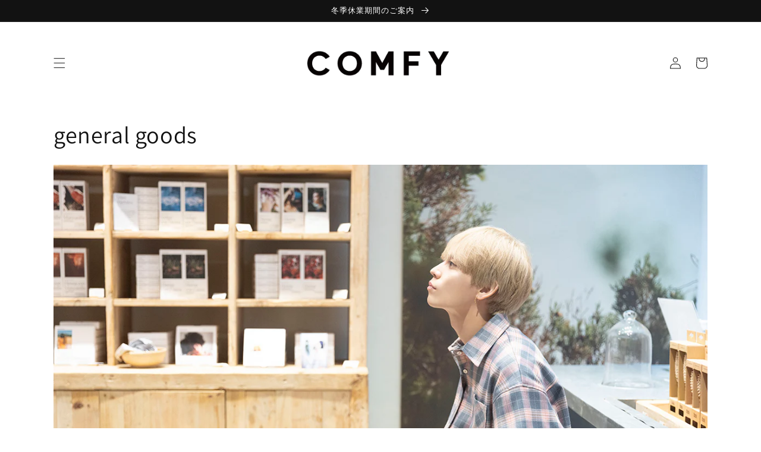

--- FILE ---
content_type: text/html; charset=utf-8
request_url: https://comfy-official.com/collections/general-goods
body_size: 25241
content:
<!doctype html>
<html class="no-js" lang="ja">
  <head>
    <meta charset="utf-8">
    <meta http-equiv="X-UA-Compatible" content="IE=edge">
    <meta name="viewport" content="width=device-width,initial-scale=1">
    <meta name="theme-color" content="">
    <link rel="canonical" href="https://comfy-official.com/collections/general-goods">
    <link rel="preconnect" href="https://cdn.shopify.com" crossorigin><link rel="preconnect" href="https://fonts.shopifycdn.com" crossorigin><!-- Google tag (gtag.js) -->
<script async src="https://www.googletagmanager.com/gtag/js?id=G-W9QPDF9M14"></script>
<script>
  window.dataLayer = window.dataLayer || [];
  function gtag(){dataLayer.push(arguments);}
  gtag('js', new Date());

  gtag('config', 'G-W9QPDF9M14');
</script>





    
    <title>
      general goods
 &ndash; comfy - コンフィ</title>

    

    

<meta property="og:site_name" content="comfy - コンフィ">
<meta property="og:url" content="https://comfy-official.com/collections/general-goods">
<meta property="og:title" content="general goods">
<meta property="og:type" content="website">
<meta property="og:description" content="岩岡徹がディレクターを務めるライフスタイルブランド。
日々の生活がより豊かに、そして優しく寄り添う / 居心地の良さ、快適さを追求したライフスタイルブランドです。"><meta name="twitter:card" content="summary_large_image">
<meta name="twitter:title" content="general goods">
<meta name="twitter:description" content="岩岡徹がディレクターを務めるライフスタイルブランド。
日々の生活がより豊かに、そして優しく寄り添う / 居心地の良さ、快適さを追求したライフスタイルブランドです。">


    <script src="//comfy-official.com/cdn/shop/t/9/assets/global.js?v=72462008059236876071765767054" defer="defer"></script>
    <script>window.performance && window.performance.mark && window.performance.mark('shopify.content_for_header.start');</script><meta name="facebook-domain-verification" content="j13nby5o3ye3ga55d6yg3nrn05r8as">
<meta id="shopify-digital-wallet" name="shopify-digital-wallet" content="/68709515555/digital_wallets/dialog">
<link rel="alternate" type="application/atom+xml" title="Feed" href="/collections/general-goods.atom" />
<link rel="alternate" type="application/json+oembed" href="https://comfy-official.com/collections/general-goods.oembed">
<script async="async" src="/checkouts/internal/preloads.js?locale=ja-JP"></script>
<script id="shopify-features" type="application/json">{"accessToken":"2d1c70313656c9952bff07ee4cdd2a89","betas":["rich-media-storefront-analytics"],"domain":"comfy-official.com","predictiveSearch":false,"shopId":68709515555,"locale":"ja"}</script>
<script>var Shopify = Shopify || {};
Shopify.shop = "comfy-officialstore.myshopify.com";
Shopify.locale = "ja";
Shopify.currency = {"active":"JPY","rate":"1.0"};
Shopify.country = "JP";
Shopify.theme = {"name":"Main-Thema ver25.1215","id":182585327907,"schema_name":"Dawn","schema_version":"7.0.1","theme_store_id":887,"role":"main"};
Shopify.theme.handle = "null";
Shopify.theme.style = {"id":null,"handle":null};
Shopify.cdnHost = "comfy-official.com/cdn";
Shopify.routes = Shopify.routes || {};
Shopify.routes.root = "/";</script>
<script type="module">!function(o){(o.Shopify=o.Shopify||{}).modules=!0}(window);</script>
<script>!function(o){function n(){var o=[];function n(){o.push(Array.prototype.slice.apply(arguments))}return n.q=o,n}var t=o.Shopify=o.Shopify||{};t.loadFeatures=n(),t.autoloadFeatures=n()}(window);</script>
<script id="shop-js-analytics" type="application/json">{"pageType":"collection"}</script>
<script defer="defer" async type="module" src="//comfy-official.com/cdn/shopifycloud/shop-js/modules/v2/client.init-shop-cart-sync_0MstufBG.ja.esm.js"></script>
<script defer="defer" async type="module" src="//comfy-official.com/cdn/shopifycloud/shop-js/modules/v2/chunk.common_jll-23Z1.esm.js"></script>
<script defer="defer" async type="module" src="//comfy-official.com/cdn/shopifycloud/shop-js/modules/v2/chunk.modal_HXih6-AF.esm.js"></script>
<script type="module">
  await import("//comfy-official.com/cdn/shopifycloud/shop-js/modules/v2/client.init-shop-cart-sync_0MstufBG.ja.esm.js");
await import("//comfy-official.com/cdn/shopifycloud/shop-js/modules/v2/chunk.common_jll-23Z1.esm.js");
await import("//comfy-official.com/cdn/shopifycloud/shop-js/modules/v2/chunk.modal_HXih6-AF.esm.js");

  window.Shopify.SignInWithShop?.initShopCartSync?.({"fedCMEnabled":true,"windoidEnabled":true});

</script>
<script id="__st">var __st={"a":68709515555,"offset":32400,"reqid":"5f3b2a28-9acc-4562-a948-4b9166e556a6-1769034737","pageurl":"comfy-official.com\/collections\/general-goods","u":"9120432ea26c","p":"collection","rtyp":"collection","rid":443451572515};</script>
<script>window.ShopifyPaypalV4VisibilityTracking = true;</script>
<script id="captcha-bootstrap">!function(){'use strict';const t='contact',e='account',n='new_comment',o=[[t,t],['blogs',n],['comments',n],[t,'customer']],c=[[e,'customer_login'],[e,'guest_login'],[e,'recover_customer_password'],[e,'create_customer']],r=t=>t.map((([t,e])=>`form[action*='/${t}']:not([data-nocaptcha='true']) input[name='form_type'][value='${e}']`)).join(','),a=t=>()=>t?[...document.querySelectorAll(t)].map((t=>t.form)):[];function s(){const t=[...o],e=r(t);return a(e)}const i='password',u='form_key',d=['recaptcha-v3-token','g-recaptcha-response','h-captcha-response',i],f=()=>{try{return window.sessionStorage}catch{return}},m='__shopify_v',_=t=>t.elements[u];function p(t,e,n=!1){try{const o=window.sessionStorage,c=JSON.parse(o.getItem(e)),{data:r}=function(t){const{data:e,action:n}=t;return t[m]||n?{data:e,action:n}:{data:t,action:n}}(c);for(const[e,n]of Object.entries(r))t.elements[e]&&(t.elements[e].value=n);n&&o.removeItem(e)}catch(o){console.error('form repopulation failed',{error:o})}}const l='form_type',E='cptcha';function T(t){t.dataset[E]=!0}const w=window,h=w.document,L='Shopify',v='ce_forms',y='captcha';let A=!1;((t,e)=>{const n=(g='f06e6c50-85a8-45c8-87d0-21a2b65856fe',I='https://cdn.shopify.com/shopifycloud/storefront-forms-hcaptcha/ce_storefront_forms_captcha_hcaptcha.v1.5.2.iife.js',D={infoText:'hCaptchaによる保護',privacyText:'プライバシー',termsText:'利用規約'},(t,e,n)=>{const o=w[L][v],c=o.bindForm;if(c)return c(t,g,e,D).then(n);var r;o.q.push([[t,g,e,D],n]),r=I,A||(h.body.append(Object.assign(h.createElement('script'),{id:'captcha-provider',async:!0,src:r})),A=!0)});var g,I,D;w[L]=w[L]||{},w[L][v]=w[L][v]||{},w[L][v].q=[],w[L][y]=w[L][y]||{},w[L][y].protect=function(t,e){n(t,void 0,e),T(t)},Object.freeze(w[L][y]),function(t,e,n,w,h,L){const[v,y,A,g]=function(t,e,n){const i=e?o:[],u=t?c:[],d=[...i,...u],f=r(d),m=r(i),_=r(d.filter((([t,e])=>n.includes(e))));return[a(f),a(m),a(_),s()]}(w,h,L),I=t=>{const e=t.target;return e instanceof HTMLFormElement?e:e&&e.form},D=t=>v().includes(t);t.addEventListener('submit',(t=>{const e=I(t);if(!e)return;const n=D(e)&&!e.dataset.hcaptchaBound&&!e.dataset.recaptchaBound,o=_(e),c=g().includes(e)&&(!o||!o.value);(n||c)&&t.preventDefault(),c&&!n&&(function(t){try{if(!f())return;!function(t){const e=f();if(!e)return;const n=_(t);if(!n)return;const o=n.value;o&&e.removeItem(o)}(t);const e=Array.from(Array(32),(()=>Math.random().toString(36)[2])).join('');!function(t,e){_(t)||t.append(Object.assign(document.createElement('input'),{type:'hidden',name:u})),t.elements[u].value=e}(t,e),function(t,e){const n=f();if(!n)return;const o=[...t.querySelectorAll(`input[type='${i}']`)].map((({name:t})=>t)),c=[...d,...o],r={};for(const[a,s]of new FormData(t).entries())c.includes(a)||(r[a]=s);n.setItem(e,JSON.stringify({[m]:1,action:t.action,data:r}))}(t,e)}catch(e){console.error('failed to persist form',e)}}(e),e.submit())}));const S=(t,e)=>{t&&!t.dataset[E]&&(n(t,e.some((e=>e===t))),T(t))};for(const o of['focusin','change'])t.addEventListener(o,(t=>{const e=I(t);D(e)&&S(e,y())}));const B=e.get('form_key'),M=e.get(l),P=B&&M;t.addEventListener('DOMContentLoaded',(()=>{const t=y();if(P)for(const e of t)e.elements[l].value===M&&p(e,B);[...new Set([...A(),...v().filter((t=>'true'===t.dataset.shopifyCaptcha))])].forEach((e=>S(e,t)))}))}(h,new URLSearchParams(w.location.search),n,t,e,['guest_login'])})(!0,!0)}();</script>
<script integrity="sha256-4kQ18oKyAcykRKYeNunJcIwy7WH5gtpwJnB7kiuLZ1E=" data-source-attribution="shopify.loadfeatures" defer="defer" src="//comfy-official.com/cdn/shopifycloud/storefront/assets/storefront/load_feature-a0a9edcb.js" crossorigin="anonymous"></script>
<script data-source-attribution="shopify.dynamic_checkout.dynamic.init">var Shopify=Shopify||{};Shopify.PaymentButton=Shopify.PaymentButton||{isStorefrontPortableWallets:!0,init:function(){window.Shopify.PaymentButton.init=function(){};var t=document.createElement("script");t.src="https://comfy-official.com/cdn/shopifycloud/portable-wallets/latest/portable-wallets.ja.js",t.type="module",document.head.appendChild(t)}};
</script>
<script data-source-attribution="shopify.dynamic_checkout.buyer_consent">
  function portableWalletsHideBuyerConsent(e){var t=document.getElementById("shopify-buyer-consent"),n=document.getElementById("shopify-subscription-policy-button");t&&n&&(t.classList.add("hidden"),t.setAttribute("aria-hidden","true"),n.removeEventListener("click",e))}function portableWalletsShowBuyerConsent(e){var t=document.getElementById("shopify-buyer-consent"),n=document.getElementById("shopify-subscription-policy-button");t&&n&&(t.classList.remove("hidden"),t.removeAttribute("aria-hidden"),n.addEventListener("click",e))}window.Shopify?.PaymentButton&&(window.Shopify.PaymentButton.hideBuyerConsent=portableWalletsHideBuyerConsent,window.Shopify.PaymentButton.showBuyerConsent=portableWalletsShowBuyerConsent);
</script>
<script data-source-attribution="shopify.dynamic_checkout.cart.bootstrap">document.addEventListener("DOMContentLoaded",(function(){function t(){return document.querySelector("shopify-accelerated-checkout-cart, shopify-accelerated-checkout")}if(t())Shopify.PaymentButton.init();else{new MutationObserver((function(e,n){t()&&(Shopify.PaymentButton.init(),n.disconnect())})).observe(document.body,{childList:!0,subtree:!0})}}));
</script>
<script id="sections-script" data-sections="header,footer" defer="defer" src="//comfy-official.com/cdn/shop/t/9/compiled_assets/scripts.js?v=1257"></script>
<script>window.performance && window.performance.mark && window.performance.mark('shopify.content_for_header.end');</script>


    <style data-shopify>
      @font-face {
  font-family: Assistant;
  font-weight: 400;
  font-style: normal;
  font-display: swap;
  src: url("//comfy-official.com/cdn/fonts/assistant/assistant_n4.9120912a469cad1cc292572851508ca49d12e768.woff2") format("woff2"),
       url("//comfy-official.com/cdn/fonts/assistant/assistant_n4.6e9875ce64e0fefcd3f4446b7ec9036b3ddd2985.woff") format("woff");
}

      @font-face {
  font-family: Assistant;
  font-weight: 700;
  font-style: normal;
  font-display: swap;
  src: url("//comfy-official.com/cdn/fonts/assistant/assistant_n7.bf44452348ec8b8efa3aa3068825305886b1c83c.woff2") format("woff2"),
       url("//comfy-official.com/cdn/fonts/assistant/assistant_n7.0c887fee83f6b3bda822f1150b912c72da0f7b64.woff") format("woff");
}

      
      
      @font-face {
  font-family: Assistant;
  font-weight: 400;
  font-style: normal;
  font-display: swap;
  src: url("//comfy-official.com/cdn/fonts/assistant/assistant_n4.9120912a469cad1cc292572851508ca49d12e768.woff2") format("woff2"),
       url("//comfy-official.com/cdn/fonts/assistant/assistant_n4.6e9875ce64e0fefcd3f4446b7ec9036b3ddd2985.woff") format("woff");
}


      :root {
        --font-body-family: Assistant, sans-serif;
        --font-body-style: normal;
        --font-body-weight: 400;
        --font-body-weight-bold: 700;

        --font-heading-family: Assistant, sans-serif;
        --font-heading-style: normal;
        --font-heading-weight: 400;

        --font-body-scale: 1.0;
        --font-heading-scale: 1.0;

        --color-base-text: 18, 18, 18;
        --color-shadow: 18, 18, 18;
        --color-base-background-1: 255, 255, 255;
        --color-base-background-2: 159, 152, 152;
        --color-base-solid-button-labels: 255, 255, 255;
        --color-base-outline-button-labels: 18, 18, 18;
        --color-base-accent-1: 18, 18, 18;
        --color-base-accent-2: 51, 79, 180;
        --payment-terms-background-color: #ffffff;

        --gradient-base-background-1: #ffffff;
        --gradient-base-background-2: #9f9898;
        --gradient-base-accent-1: #121212;
        --gradient-base-accent-2: #334fb4;

        --media-padding: px;
        --media-border-opacity: 0.05;
        --media-border-width: 1px;
        --media-radius: 0px;
        --media-shadow-opacity: 0.0;
        --media-shadow-horizontal-offset: 0px;
        --media-shadow-vertical-offset: 4px;
        --media-shadow-blur-radius: 5px;
        --media-shadow-visible: 0;

        --page-width: 120rem;
        --page-width-margin: 0rem;

        --product-card-image-padding: 0.0rem;
        --product-card-corner-radius: 0.0rem;
        --product-card-text-alignment: left;
        --product-card-border-width: 0.0rem;
        --product-card-border-opacity: 0.1;
        --product-card-shadow-opacity: 0.0;
        --product-card-shadow-visible: 0;
        --product-card-shadow-horizontal-offset: 0.0rem;
        --product-card-shadow-vertical-offset: 0.4rem;
        --product-card-shadow-blur-radius: 0.5rem;

        --collection-card-image-padding: 0.0rem;
        --collection-card-corner-radius: 0.0rem;
        --collection-card-text-alignment: left;
        --collection-card-border-width: 0.0rem;
        --collection-card-border-opacity: 0.1;
        --collection-card-shadow-opacity: 0.0;
        --collection-card-shadow-visible: 0;
        --collection-card-shadow-horizontal-offset: 0.0rem;
        --collection-card-shadow-vertical-offset: 0.4rem;
        --collection-card-shadow-blur-radius: 0.5rem;

        --blog-card-image-padding: 0.0rem;
        --blog-card-corner-radius: 0.0rem;
        --blog-card-text-alignment: left;
        --blog-card-border-width: 0.0rem;
        --blog-card-border-opacity: 0.1;
        --blog-card-shadow-opacity: 0.0;
        --blog-card-shadow-visible: 0;
        --blog-card-shadow-horizontal-offset: 0.0rem;
        --blog-card-shadow-vertical-offset: 0.4rem;
        --blog-card-shadow-blur-radius: 0.5rem;

        --badge-corner-radius: 4.0rem;

        --popup-border-width: 1px;
        --popup-border-opacity: 0.1;
        --popup-corner-radius: 0px;
        --popup-shadow-opacity: 0.0;
        --popup-shadow-horizontal-offset: 0px;
        --popup-shadow-vertical-offset: 4px;
        --popup-shadow-blur-radius: 5px;

        --drawer-border-width: 1px;
        --drawer-border-opacity: 0.1;
        --drawer-shadow-opacity: 0.0;
        --drawer-shadow-horizontal-offset: 0px;
        --drawer-shadow-vertical-offset: 4px;
        --drawer-shadow-blur-radius: 5px;

        --spacing-sections-desktop: 0px;
        --spacing-sections-mobile: 0px;

        --grid-desktop-vertical-spacing: 8px;
        --grid-desktop-horizontal-spacing: 8px;
        --grid-mobile-vertical-spacing: 4px;
        --grid-mobile-horizontal-spacing: 4px;

        --text-boxes-border-opacity: 0.1;
        --text-boxes-border-width: 0px;
        --text-boxes-radius: 0px;
        --text-boxes-shadow-opacity: 0.0;
        --text-boxes-shadow-visible: 0;
        --text-boxes-shadow-horizontal-offset: 0px;
        --text-boxes-shadow-vertical-offset: 4px;
        --text-boxes-shadow-blur-radius: 5px;

        --buttons-radius: 0px;
        --buttons-radius-outset: 0px;
        --buttons-border-width: 1px;
        --buttons-border-opacity: 1.0;
        --buttons-shadow-opacity: 0.0;
        --buttons-shadow-visible: 0;
        --buttons-shadow-horizontal-offset: 0px;
        --buttons-shadow-vertical-offset: 4px;
        --buttons-shadow-blur-radius: 5px;
        --buttons-border-offset: 0px;

        --inputs-radius: 0px;
        --inputs-border-width: 1px;
        --inputs-border-opacity: 0.55;
        --inputs-shadow-opacity: 0.0;
        --inputs-shadow-horizontal-offset: 0px;
        --inputs-margin-offset: 0px;
        --inputs-shadow-vertical-offset: 4px;
        --inputs-shadow-blur-radius: 5px;
        --inputs-radius-outset: 0px;

        --variant-pills-radius: 40px;
        --variant-pills-border-width: 1px;
        --variant-pills-border-opacity: 0.55;
        --variant-pills-shadow-opacity: 0.0;
        --variant-pills-shadow-horizontal-offset: 0px;
        --variant-pills-shadow-vertical-offset: 4px;
        --variant-pills-shadow-blur-radius: 5px;
      }

      *,
      *::before,
      *::after {
        box-sizing: inherit;
      }

      html {
        box-sizing: border-box;
        font-size: calc(var(--font-body-scale) * 62.5%);
        height: 100%;
      }

      body {
        display: grid;
        grid-template-rows: auto auto 1fr auto;
        grid-template-columns: 100%;
        min-height: 100%;
        margin: 0;
        font-size: 1.5rem;
        letter-spacing: 0.06rem;
        line-height: calc(1 + 0.8 / var(--font-body-scale));
        font-family: var(--font-body-family);
        font-style: var(--font-body-style);
        font-weight: var(--font-body-weight);
      }

      @media screen and (min-width: 750px) {
        body {
          font-size: 1.6rem;
        }
      }
    </style>

    <link href="//comfy-official.com/cdn/shop/t/9/assets/base.css?v=69131765659019429541765767054" rel="stylesheet" type="text/css" media="all" />
<link rel="preload" as="font" href="//comfy-official.com/cdn/fonts/assistant/assistant_n4.9120912a469cad1cc292572851508ca49d12e768.woff2" type="font/woff2" crossorigin><link rel="preload" as="font" href="//comfy-official.com/cdn/fonts/assistant/assistant_n4.9120912a469cad1cc292572851508ca49d12e768.woff2" type="font/woff2" crossorigin><script>document.documentElement.className = document.documentElement.className.replace('no-js', 'js');
    if (Shopify.designMode) {
      document.documentElement.classList.add('shopify-design-mode');
    }
    </script>







<script type="text/javascript" src="//ajax.googleapis.com/ajax/libs/jquery/1.7/jquery.min.js"></script>
<script src="https://code.jquery.com/jquery-3.6.3.min.js" integrity="sha256-pvPw+upLPUjgMXY0G+8O0xUf+/Im1MZjXxxgOcBQBXU=" crossorigin="anonymous"></script>





  <script>
    (function() {
      // 設定: 公開予定の日本時間
      const targetYear = 2025;    // 公開予定の年
      const targetMonth = 6;      // 公開予定の月 (1-12)
      const targetDay = 6;       // 公開予定の日
      const targetHour = 00;      // 公開予定の時間 (0-23)
      const targetMinute = 00;     // 公開予定の分 (0-59)
      
      // 表示するメッセージ
      const message = '現在、システムメンテナンスを行っております。\nご利用いただけませんので、しばらくお待ちください。';

      
      // ロゴURL
      const logoUrl = 'https://cdn.shopify.com/s/files/1/0687/0951/5555/files/COMFY_logo_500-500.jpg?v=1672327058';
      
      // JST（日本時間）での目標日時を設定
      const targetDate = new Date(Date.UTC(
        targetYear, 
        targetMonth - 1, // JavaScriptの月は0から始まる
        targetDay,
        targetHour - 9, // JST(UTC+9)をUTCに変換
        targetMinute,
        0
      ));
      
      // 現在時刻を取得
      const now = new Date();
      
      // 目標時刻との差を計算
      const diff = targetDate - now;
      
      // まだ公開時間になっていない場合、準備中画面を表示
      if (diff > 0) {
        // 元のページコンテンツを非表示
        document.documentElement.style.visibility = 'hidden';
        
        // スタイルシートを追加
        const style = document.createElement('style');
        style.textContent = `
          .maintenance-container {
            position: fixed;
            top: 0;
            left: 0;
            width: 100%;
            height: 100%;
            background-color: #ffffff;
            display: flex;
            justify-content: center;
            align-items: center;
            z-index: 9999;
            font-family: -apple-system, BlinkMacSystemFont, 'Segoe UI', Roboto, Helvetica, Arial, sans-serif;
          }
          
          .maintenance-content {
            text-align: center;
            padding: 2rem;
            max-width: 90%;
            display: flex;
            flex-direction: column;
            align-items: center;
            justify-content: center;
          }
          
          .maintenance-logo {
            margin-bottom: 2rem;
            max-width: 100%;
            height: auto;
          }
          
          .maintenance-message {
            font-size: 12px;
            line-height: 1.5;
            color: #333;
            margin: 0;
          }
          
          /* レスポンシブデザイン */
          @media (min-width: 768px) {
            .maintenance-logo {
              max-width: 300px;
            }
            
            .maintenance-message {
              font-size: 1.2rem;
            }
          }
        `;
        document.head.appendChild(style);
        
        // DOMContentLoadedイベントでページ内容を置き換え
        document.addEventListener('DOMContentLoaded', function() {
          // 準備中画面のHTML
          const maintenanceHTML = `
            <div class="maintenance-container">
              <div class="maintenance-content">
                <img src="${logoUrl}" alt="Logo" class="maintenance-logo">
                <p class="maintenance-message">${message.replace(/\n/g, '<br>')}</p>
              </div>
            </div>
          `;
          
          // body要素を準備中画面で置き換え
          document.body.innerHTML = maintenanceHTML;
          
          // ページを表示
          document.documentElement.style.visibility = 'visible';
          
          // 公開時間になったらページをリロード（1分ごとにチェック）
          setInterval(function() {
            if (new Date() >= targetDate) {
              window.location.reload();
            }
          }, 60000);
        });
      } else {
        // 公開時間を過ぎている場合は通常表示
        document.documentElement.style.visibility = 'visible';
      }
    })();
  </script>





  
  <link href="https://monorail-edge.shopifysvc.com" rel="dns-prefetch">
<script>(function(){if ("sendBeacon" in navigator && "performance" in window) {try {var session_token_from_headers = performance.getEntriesByType('navigation')[0].serverTiming.find(x => x.name == '_s').description;} catch {var session_token_from_headers = undefined;}var session_cookie_matches = document.cookie.match(/_shopify_s=([^;]*)/);var session_token_from_cookie = session_cookie_matches && session_cookie_matches.length === 2 ? session_cookie_matches[1] : "";var session_token = session_token_from_headers || session_token_from_cookie || "";function handle_abandonment_event(e) {var entries = performance.getEntries().filter(function(entry) {return /monorail-edge.shopifysvc.com/.test(entry.name);});if (!window.abandonment_tracked && entries.length === 0) {window.abandonment_tracked = true;var currentMs = Date.now();var navigation_start = performance.timing.navigationStart;var payload = {shop_id: 68709515555,url: window.location.href,navigation_start,duration: currentMs - navigation_start,session_token,page_type: "collection"};window.navigator.sendBeacon("https://monorail-edge.shopifysvc.com/v1/produce", JSON.stringify({schema_id: "online_store_buyer_site_abandonment/1.1",payload: payload,metadata: {event_created_at_ms: currentMs,event_sent_at_ms: currentMs}}));}}window.addEventListener('pagehide', handle_abandonment_event);}}());</script>
<script id="web-pixels-manager-setup">(function e(e,d,r,n,o){if(void 0===o&&(o={}),!Boolean(null===(a=null===(i=window.Shopify)||void 0===i?void 0:i.analytics)||void 0===a?void 0:a.replayQueue)){var i,a;window.Shopify=window.Shopify||{};var t=window.Shopify;t.analytics=t.analytics||{};var s=t.analytics;s.replayQueue=[],s.publish=function(e,d,r){return s.replayQueue.push([e,d,r]),!0};try{self.performance.mark("wpm:start")}catch(e){}var l=function(){var e={modern:/Edge?\/(1{2}[4-9]|1[2-9]\d|[2-9]\d{2}|\d{4,})\.\d+(\.\d+|)|Firefox\/(1{2}[4-9]|1[2-9]\d|[2-9]\d{2}|\d{4,})\.\d+(\.\d+|)|Chrom(ium|e)\/(9{2}|\d{3,})\.\d+(\.\d+|)|(Maci|X1{2}).+ Version\/(15\.\d+|(1[6-9]|[2-9]\d|\d{3,})\.\d+)([,.]\d+|)( \(\w+\)|)( Mobile\/\w+|) Safari\/|Chrome.+OPR\/(9{2}|\d{3,})\.\d+\.\d+|(CPU[ +]OS|iPhone[ +]OS|CPU[ +]iPhone|CPU IPhone OS|CPU iPad OS)[ +]+(15[._]\d+|(1[6-9]|[2-9]\d|\d{3,})[._]\d+)([._]\d+|)|Android:?[ /-](13[3-9]|1[4-9]\d|[2-9]\d{2}|\d{4,})(\.\d+|)(\.\d+|)|Android.+Firefox\/(13[5-9]|1[4-9]\d|[2-9]\d{2}|\d{4,})\.\d+(\.\d+|)|Android.+Chrom(ium|e)\/(13[3-9]|1[4-9]\d|[2-9]\d{2}|\d{4,})\.\d+(\.\d+|)|SamsungBrowser\/([2-9]\d|\d{3,})\.\d+/,legacy:/Edge?\/(1[6-9]|[2-9]\d|\d{3,})\.\d+(\.\d+|)|Firefox\/(5[4-9]|[6-9]\d|\d{3,})\.\d+(\.\d+|)|Chrom(ium|e)\/(5[1-9]|[6-9]\d|\d{3,})\.\d+(\.\d+|)([\d.]+$|.*Safari\/(?![\d.]+ Edge\/[\d.]+$))|(Maci|X1{2}).+ Version\/(10\.\d+|(1[1-9]|[2-9]\d|\d{3,})\.\d+)([,.]\d+|)( \(\w+\)|)( Mobile\/\w+|) Safari\/|Chrome.+OPR\/(3[89]|[4-9]\d|\d{3,})\.\d+\.\d+|(CPU[ +]OS|iPhone[ +]OS|CPU[ +]iPhone|CPU IPhone OS|CPU iPad OS)[ +]+(10[._]\d+|(1[1-9]|[2-9]\d|\d{3,})[._]\d+)([._]\d+|)|Android:?[ /-](13[3-9]|1[4-9]\d|[2-9]\d{2}|\d{4,})(\.\d+|)(\.\d+|)|Mobile Safari.+OPR\/([89]\d|\d{3,})\.\d+\.\d+|Android.+Firefox\/(13[5-9]|1[4-9]\d|[2-9]\d{2}|\d{4,})\.\d+(\.\d+|)|Android.+Chrom(ium|e)\/(13[3-9]|1[4-9]\d|[2-9]\d{2}|\d{4,})\.\d+(\.\d+|)|Android.+(UC? ?Browser|UCWEB|U3)[ /]?(15\.([5-9]|\d{2,})|(1[6-9]|[2-9]\d|\d{3,})\.\d+)\.\d+|SamsungBrowser\/(5\.\d+|([6-9]|\d{2,})\.\d+)|Android.+MQ{2}Browser\/(14(\.(9|\d{2,})|)|(1[5-9]|[2-9]\d|\d{3,})(\.\d+|))(\.\d+|)|K[Aa][Ii]OS\/(3\.\d+|([4-9]|\d{2,})\.\d+)(\.\d+|)/},d=e.modern,r=e.legacy,n=navigator.userAgent;return n.match(d)?"modern":n.match(r)?"legacy":"unknown"}(),u="modern"===l?"modern":"legacy",c=(null!=n?n:{modern:"",legacy:""})[u],f=function(e){return[e.baseUrl,"/wpm","/b",e.hashVersion,"modern"===e.buildTarget?"m":"l",".js"].join("")}({baseUrl:d,hashVersion:r,buildTarget:u}),m=function(e){var d=e.version,r=e.bundleTarget,n=e.surface,o=e.pageUrl,i=e.monorailEndpoint;return{emit:function(e){var a=e.status,t=e.errorMsg,s=(new Date).getTime(),l=JSON.stringify({metadata:{event_sent_at_ms:s},events:[{schema_id:"web_pixels_manager_load/3.1",payload:{version:d,bundle_target:r,page_url:o,status:a,surface:n,error_msg:t},metadata:{event_created_at_ms:s}}]});if(!i)return console&&console.warn&&console.warn("[Web Pixels Manager] No Monorail endpoint provided, skipping logging."),!1;try{return self.navigator.sendBeacon.bind(self.navigator)(i,l)}catch(e){}var u=new XMLHttpRequest;try{return u.open("POST",i,!0),u.setRequestHeader("Content-Type","text/plain"),u.send(l),!0}catch(e){return console&&console.warn&&console.warn("[Web Pixels Manager] Got an unhandled error while logging to Monorail."),!1}}}}({version:r,bundleTarget:l,surface:e.surface,pageUrl:self.location.href,monorailEndpoint:e.monorailEndpoint});try{o.browserTarget=l,function(e){var d=e.src,r=e.async,n=void 0===r||r,o=e.onload,i=e.onerror,a=e.sri,t=e.scriptDataAttributes,s=void 0===t?{}:t,l=document.createElement("script"),u=document.querySelector("head"),c=document.querySelector("body");if(l.async=n,l.src=d,a&&(l.integrity=a,l.crossOrigin="anonymous"),s)for(var f in s)if(Object.prototype.hasOwnProperty.call(s,f))try{l.dataset[f]=s[f]}catch(e){}if(o&&l.addEventListener("load",o),i&&l.addEventListener("error",i),u)u.appendChild(l);else{if(!c)throw new Error("Did not find a head or body element to append the script");c.appendChild(l)}}({src:f,async:!0,onload:function(){if(!function(){var e,d;return Boolean(null===(d=null===(e=window.Shopify)||void 0===e?void 0:e.analytics)||void 0===d?void 0:d.initialized)}()){var d=window.webPixelsManager.init(e)||void 0;if(d){var r=window.Shopify.analytics;r.replayQueue.forEach((function(e){var r=e[0],n=e[1],o=e[2];d.publishCustomEvent(r,n,o)})),r.replayQueue=[],r.publish=d.publishCustomEvent,r.visitor=d.visitor,r.initialized=!0}}},onerror:function(){return m.emit({status:"failed",errorMsg:"".concat(f," has failed to load")})},sri:function(e){var d=/^sha384-[A-Za-z0-9+/=]+$/;return"string"==typeof e&&d.test(e)}(c)?c:"",scriptDataAttributes:o}),m.emit({status:"loading"})}catch(e){m.emit({status:"failed",errorMsg:(null==e?void 0:e.message)||"Unknown error"})}}})({shopId: 68709515555,storefrontBaseUrl: "https://comfy-official.com",extensionsBaseUrl: "https://extensions.shopifycdn.com/cdn/shopifycloud/web-pixels-manager",monorailEndpoint: "https://monorail-edge.shopifysvc.com/unstable/produce_batch",surface: "storefront-renderer",enabledBetaFlags: ["2dca8a86"],webPixelsConfigList: [{"id":"403210531","configuration":"{\"pixel_id\":\"679268680475366\",\"pixel_type\":\"facebook_pixel\",\"metaapp_system_user_token\":\"-\"}","eventPayloadVersion":"v1","runtimeContext":"OPEN","scriptVersion":"ca16bc87fe92b6042fbaa3acc2fbdaa6","type":"APP","apiClientId":2329312,"privacyPurposes":["ANALYTICS","MARKETING","SALE_OF_DATA"],"dataSharingAdjustments":{"protectedCustomerApprovalScopes":["read_customer_address","read_customer_email","read_customer_name","read_customer_personal_data","read_customer_phone"]}},{"id":"shopify-app-pixel","configuration":"{}","eventPayloadVersion":"v1","runtimeContext":"STRICT","scriptVersion":"0450","apiClientId":"shopify-pixel","type":"APP","privacyPurposes":["ANALYTICS","MARKETING"]},{"id":"shopify-custom-pixel","eventPayloadVersion":"v1","runtimeContext":"LAX","scriptVersion":"0450","apiClientId":"shopify-pixel","type":"CUSTOM","privacyPurposes":["ANALYTICS","MARKETING"]}],isMerchantRequest: false,initData: {"shop":{"name":"comfy - コンフィ","paymentSettings":{"currencyCode":"JPY"},"myshopifyDomain":"comfy-officialstore.myshopify.com","countryCode":"JP","storefrontUrl":"https:\/\/comfy-official.com"},"customer":null,"cart":null,"checkout":null,"productVariants":[],"purchasingCompany":null},},"https://comfy-official.com/cdn","fcfee988w5aeb613cpc8e4bc33m6693e112",{"modern":"","legacy":""},{"shopId":"68709515555","storefrontBaseUrl":"https:\/\/comfy-official.com","extensionBaseUrl":"https:\/\/extensions.shopifycdn.com\/cdn\/shopifycloud\/web-pixels-manager","surface":"storefront-renderer","enabledBetaFlags":"[\"2dca8a86\"]","isMerchantRequest":"false","hashVersion":"fcfee988w5aeb613cpc8e4bc33m6693e112","publish":"custom","events":"[[\"page_viewed\",{}],[\"collection_viewed\",{\"collection\":{\"id\":\"443451572515\",\"title\":\"general goods\",\"productVariants\":[{\"price\":{\"amount\":2500.0,\"currencyCode\":\"JPY\"},\"product\":{\"title\":\"Toru Iwaoka Calendar 2024.04-2025.03＜COMFY official store版＞\",\"vendor\":\"comfy - コンフィ\",\"id\":\"9021460873507\",\"untranslatedTitle\":\"Toru Iwaoka Calendar 2024.04-2025.03＜COMFY official store版＞\",\"url\":\"\/products\/calendar_01\",\"type\":\"\"},\"id\":\"47655302201635\",\"image\":{\"src\":\"\/\/comfy-official.com\/cdn\/shop\/files\/ec_calendar.jpg?v=1709265264\"},\"sku\":\"calendar_01\",\"title\":\"Default Title\",\"untranslatedTitle\":\"Default Title\"},{\"price\":{\"amount\":1500.0,\"currencyCode\":\"JPY\"},\"product\":{\"title\":\"Rubber Keychain\",\"vendor\":\"comfy - コンフィ\",\"id\":\"8975566930211\",\"untranslatedTitle\":\"Rubber Keychain\",\"url\":\"\/products\/comfy03-0009\",\"type\":\"\"},\"id\":\"47480144527651\",\"image\":{\"src\":\"\/\/comfy-official.com\/cdn\/shop\/files\/11_1_1O9A7880_re.jpg?v=1707375195\"},\"sku\":\"comfy03-0009\",\"title\":\"Default Title\",\"untranslatedTitle\":\"Default Title\"},{\"price\":{\"amount\":1200.0,\"currencyCode\":\"JPY\"},\"product\":{\"title\":\"Acrylic Keychain\",\"vendor\":\"comfy - コンフィ\",\"id\":\"8318833131811\",\"untranslatedTitle\":\"Acrylic Keychain\",\"url\":\"\/products\/acrylic-keychain\",\"type\":\"キーチェーン\"},\"id\":\"45000768225571\",\"image\":{\"src\":\"\/\/comfy-official.com\/cdn\/shop\/files\/01_MAIN6168_01.jpg?v=1685950175\"},\"sku\":\"comfy02-0010\",\"title\":\"Default Title\",\"untranslatedTitle\":\"Default Title\"},{\"price\":{\"amount\":2500.0,\"currencyCode\":\"JPY\"},\"product\":{\"title\":\"Mug\",\"vendor\":\"comfy - コンフィ\",\"id\":\"8027625718051\",\"untranslatedTitle\":\"Mug\",\"url\":\"\/products\/0012-0013\",\"type\":\"マグカップ\"},\"id\":\"43999871926563\",\"image\":{\"src\":\"\/\/comfy-official.com\/cdn\/shop\/products\/001_0209-59827.jpg?v=1672325539\"},\"sku\":\"comfy-0012\",\"title\":\"white\",\"untranslatedTitle\":\"white\"},{\"price\":{\"amount\":2500.0,\"currencyCode\":\"JPY\"},\"product\":{\"title\":\"Tumbler\",\"vendor\":\"comfy - コンフィ\",\"id\":\"8052791017763\",\"untranslatedTitle\":\"Tumbler\",\"url\":\"\/products\/0014-0015\",\"type\":\"\"},\"id\":\"43999875203363\",\"image\":{\"src\":\"\/\/comfy-official.com\/cdn\/shop\/products\/003_0209-63504_1.jpg?v=1672328686\"},\"sku\":\"comfy-0014\",\"title\":\"white\",\"untranslatedTitle\":\"white\"},{\"price\":{\"amount\":7500.0,\"currencyCode\":\"JPY\"},\"product\":{\"title\":\"Pouch\",\"vendor\":\"comfy - コンフィ\",\"id\":\"8975560999203\",\"untranslatedTitle\":\"Pouch\",\"url\":\"\/products\/comfy03-0010\",\"type\":\"\"},\"id\":\"47480136073507\",\"image\":{\"src\":\"\/\/comfy-official.com\/cdn\/shop\/files\/07_1_1O9A6295_re.jpg?v=1707375126\"},\"sku\":\"comfy03-0010\",\"title\":\"Default Title\",\"untranslatedTitle\":\"Default Title\"},{\"price\":{\"amount\":8500.0,\"currencyCode\":\"JPY\"},\"product\":{\"title\":\"Blanket\",\"vendor\":\"comfy - コンフィ\",\"id\":\"8975562113315\",\"untranslatedTitle\":\"Blanket\",\"url\":\"\/products\/comfy03-0011\",\"type\":\"ブランケット\"},\"id\":\"47480137482531\",\"image\":{\"src\":\"\/\/comfy-official.com\/cdn\/shop\/files\/10_1_1O9A7499_re.jpg?v=1707375181\"},\"sku\":\"comfy03-0011\",\"title\":\"Default Title\",\"untranslatedTitle\":\"Default Title\"},{\"price\":{\"amount\":3000.0,\"currencyCode\":\"JPY\"},\"product\":{\"title\":\"Smartphone Ring\",\"vendor\":\"comfy - コンフィ\",\"id\":\"8052791935267\",\"untranslatedTitle\":\"Smartphone Ring\",\"url\":\"\/products\/0011\",\"type\":\"スマホリング\"},\"id\":\"43993508741411\",\"image\":{\"src\":\"\/\/comfy-official.com\/cdn\/shop\/products\/001-1_0209-63584_1.jpg?v=1672296704\"},\"sku\":\"comfy-0011\",\"title\":\"Default Title\",\"untranslatedTitle\":\"Default Title\"},{\"price\":{\"amount\":5400.0,\"currencyCode\":\"JPY\"},\"product\":{\"title\":\"Imabari Bath Towel\",\"vendor\":\"comfy - コンフィ\",\"id\":\"8318812717347\",\"untranslatedTitle\":\"Imabari Bath Towel\",\"url\":\"\/products\/imabari-bath-towel\",\"type\":\"バスタオル\"},\"id\":\"45000742994211\",\"image\":{\"src\":\"\/\/comfy-official.com\/cdn\/shop\/files\/01_fix_MAIN8923_01.jpg?v=1685932413\"},\"sku\":\"comfy02-0008\",\"title\":\"Default Title\",\"untranslatedTitle\":\"Default Title\"},{\"price\":{\"amount\":3900.0,\"currencyCode\":\"JPY\"},\"product\":{\"title\":\"Leather Tray\",\"vendor\":\"comfy - コンフィ\",\"id\":\"8975564636451\",\"untranslatedTitle\":\"Leather Tray\",\"url\":\"\/products\/comfy03-0006\",\"type\":\"\"},\"id\":\"47480141709603\",\"image\":{\"src\":\"\/\/comfy-official.com\/cdn\/shop\/files\/08_1_1O9A5881_re.jpg?v=1707375143\"},\"sku\":\"comfy03-0006\",\"title\":\"Default Title\",\"untranslatedTitle\":\"Default Title\"},{\"price\":{\"amount\":5000.0,\"currencyCode\":\"JPY\"},\"product\":{\"title\":\"Cushion Cover\",\"vendor\":\"comfy - コンフィ\",\"id\":\"8052791378211\",\"untranslatedTitle\":\"Cushion Cover\",\"url\":\"\/products\/0009-0010\",\"type\":\"クッションカバー\"},\"id\":\"44001487618339\",\"image\":{\"src\":\"\/\/comfy-official.com\/cdn\/shop\/products\/001_DSC0021.jpg?v=1672231248\"},\"sku\":\"comfy-0009\",\"title\":\"orange\",\"untranslatedTitle\":\"orange\"},{\"price\":{\"amount\":1000.0,\"currencyCode\":\"JPY\"},\"product\":{\"title\":\"Bamboo Toothbrush\",\"vendor\":\"comfy - コンフィ\",\"id\":\"8318838505763\",\"untranslatedTitle\":\"Bamboo Toothbrush\",\"url\":\"\/products\/bamboo-toothbrush\",\"type\":\"歯ブラシ\"},\"id\":\"45000775336227\",\"image\":{\"src\":\"\/\/comfy-official.com\/cdn\/shop\/files\/MAIN6697_2.jpg?v=1685959332\"},\"sku\":\"comfy02-0011\",\"title\":\"Default Title\",\"untranslatedTitle\":\"Default Title\"},{\"price\":{\"amount\":12500.0,\"currencyCode\":\"JPY\"},\"product\":{\"title\":\"Shoulder Bag\",\"vendor\":\"comfy - コンフィ\",\"id\":\"8052790722851\",\"untranslatedTitle\":\"Shoulder Bag\",\"url\":\"\/products\/0007\",\"type\":\"ショルダーバッグ\"},\"id\":\"43993505038627\",\"image\":{\"src\":\"\/\/comfy-official.com\/cdn\/shop\/products\/001_0209-63477_1.jpg?v=1672234484\"},\"sku\":\"comfy-0007\",\"title\":\"Default Title\",\"untranslatedTitle\":\"Default Title\"},{\"price\":{\"amount\":6600.0,\"currencyCode\":\"JPY\"},\"product\":{\"title\":\"Room Shoes\",\"vendor\":\"comfy - コンフィ\",\"id\":\"8052791607587\",\"untranslatedTitle\":\"Room Shoes\",\"url\":\"\/products\/0008\",\"type\":\"スリッパ\"},\"id\":\"43993508348195\",\"image\":{\"src\":\"\/\/comfy-official.com\/cdn\/shop\/products\/002_0209-63468_1.jpg?v=1672588753\"},\"sku\":\"comfy-0008\",\"title\":\"Default Title\",\"untranslatedTitle\":\"Default Title\"},{\"price\":{\"amount\":3200.0,\"currencyCode\":\"JPY\"},\"product\":{\"title\":\"Imabari Face Towel\",\"vendor\":\"comfy - コンフィ\",\"id\":\"8975563587875\",\"untranslatedTitle\":\"Imabari Face Towel\",\"url\":\"\/products\/comfy03-0008\",\"type\":\"\"},\"id\":\"47480139481379\",\"image\":{\"src\":\"\/\/comfy-official.com\/cdn\/shop\/files\/09_1_1O9A6017_yoko_re.jpg?v=1707375163\"},\"sku\":\"comfy03-0008\",\"title\":\"Default Title\",\"untranslatedTitle\":\"Default Title\"}]}}]]"});</script><script>
  window.ShopifyAnalytics = window.ShopifyAnalytics || {};
  window.ShopifyAnalytics.meta = window.ShopifyAnalytics.meta || {};
  window.ShopifyAnalytics.meta.currency = 'JPY';
  var meta = {"products":[{"id":9021460873507,"gid":"gid:\/\/shopify\/Product\/9021460873507","vendor":"comfy - コンフィ","type":"","handle":"calendar_01","variants":[{"id":47655302201635,"price":250000,"name":"Toru Iwaoka Calendar 2024.04-2025.03＜COMFY official store版＞","public_title":null,"sku":"calendar_01"}],"remote":false},{"id":8975566930211,"gid":"gid:\/\/shopify\/Product\/8975566930211","vendor":"comfy - コンフィ","type":"","handle":"comfy03-0009","variants":[{"id":47480144527651,"price":150000,"name":"Rubber Keychain","public_title":null,"sku":"comfy03-0009"}],"remote":false},{"id":8318833131811,"gid":"gid:\/\/shopify\/Product\/8318833131811","vendor":"comfy - コンフィ","type":"キーチェーン","handle":"acrylic-keychain","variants":[{"id":45000768225571,"price":120000,"name":"Acrylic Keychain","public_title":null,"sku":"comfy02-0010"}],"remote":false},{"id":8027625718051,"gid":"gid:\/\/shopify\/Product\/8027625718051","vendor":"comfy - コンフィ","type":"マグカップ","handle":"0012-0013","variants":[{"id":43999871926563,"price":250000,"name":"Mug - white","public_title":"white","sku":"comfy-0012"},{"id":43999871959331,"price":250000,"name":"Mug - black","public_title":"black","sku":"comfy-0013"}],"remote":false},{"id":8052791017763,"gid":"gid:\/\/shopify\/Product\/8052791017763","vendor":"comfy - コンフィ","type":"","handle":"0014-0015","variants":[{"id":43999875203363,"price":250000,"name":"Tumbler - white","public_title":"white","sku":"comfy-0014"},{"id":43999875236131,"price":250000,"name":"Tumbler - black","public_title":"black","sku":"comfy-0015"}],"remote":false},{"id":8975560999203,"gid":"gid:\/\/shopify\/Product\/8975560999203","vendor":"comfy - コンフィ","type":"","handle":"comfy03-0010","variants":[{"id":47480136073507,"price":750000,"name":"Pouch","public_title":null,"sku":"comfy03-0010"}],"remote":false},{"id":8975562113315,"gid":"gid:\/\/shopify\/Product\/8975562113315","vendor":"comfy - コンフィ","type":"ブランケット","handle":"comfy03-0011","variants":[{"id":47480137482531,"price":850000,"name":"Blanket","public_title":null,"sku":"comfy03-0011"}],"remote":false},{"id":8052791935267,"gid":"gid:\/\/shopify\/Product\/8052791935267","vendor":"comfy - コンフィ","type":"スマホリング","handle":"0011","variants":[{"id":43993508741411,"price":300000,"name":"Smartphone Ring","public_title":null,"sku":"comfy-0011"}],"remote":false},{"id":8318812717347,"gid":"gid:\/\/shopify\/Product\/8318812717347","vendor":"comfy - コンフィ","type":"バスタオル","handle":"imabari-bath-towel","variants":[{"id":45000742994211,"price":540000,"name":"Imabari Bath Towel","public_title":null,"sku":"comfy02-0008"}],"remote":false},{"id":8975564636451,"gid":"gid:\/\/shopify\/Product\/8975564636451","vendor":"comfy - コンフィ","type":"","handle":"comfy03-0006","variants":[{"id":47480141709603,"price":390000,"name":"Leather Tray","public_title":null,"sku":"comfy03-0006"}],"remote":false},{"id":8052791378211,"gid":"gid:\/\/shopify\/Product\/8052791378211","vendor":"comfy - コンフィ","type":"クッションカバー","handle":"0009-0010","variants":[{"id":44001487618339,"price":500000,"name":"Cushion Cover - orange","public_title":"orange","sku":"comfy-0009"},{"id":44001487651107,"price":500000,"name":"Cushion Cover - blue","public_title":"blue","sku":"comfy-0010"}],"remote":false},{"id":8318838505763,"gid":"gid:\/\/shopify\/Product\/8318838505763","vendor":"comfy - コンフィ","type":"歯ブラシ","handle":"bamboo-toothbrush","variants":[{"id":45000775336227,"price":100000,"name":"Bamboo Toothbrush","public_title":null,"sku":"comfy02-0011"}],"remote":false},{"id":8052790722851,"gid":"gid:\/\/shopify\/Product\/8052790722851","vendor":"comfy - コンフィ","type":"ショルダーバッグ","handle":"0007","variants":[{"id":43993505038627,"price":1250000,"name":"Shoulder Bag","public_title":null,"sku":"comfy-0007"}],"remote":false},{"id":8052791607587,"gid":"gid:\/\/shopify\/Product\/8052791607587","vendor":"comfy - コンフィ","type":"スリッパ","handle":"0008","variants":[{"id":43993508348195,"price":660000,"name":"Room Shoes","public_title":null,"sku":"comfy-0008"}],"remote":false},{"id":8975563587875,"gid":"gid:\/\/shopify\/Product\/8975563587875","vendor":"comfy - コンフィ","type":"","handle":"comfy03-0008","variants":[{"id":47480139481379,"price":320000,"name":"Imabari Face Towel","public_title":null,"sku":"comfy03-0008"}],"remote":false}],"page":{"pageType":"collection","resourceType":"collection","resourceId":443451572515,"requestId":"5f3b2a28-9acc-4562-a948-4b9166e556a6-1769034737"}};
  for (var attr in meta) {
    window.ShopifyAnalytics.meta[attr] = meta[attr];
  }
</script>
<script class="analytics">
  (function () {
    var customDocumentWrite = function(content) {
      var jquery = null;

      if (window.jQuery) {
        jquery = window.jQuery;
      } else if (window.Checkout && window.Checkout.$) {
        jquery = window.Checkout.$;
      }

      if (jquery) {
        jquery('body').append(content);
      }
    };

    var hasLoggedConversion = function(token) {
      if (token) {
        return document.cookie.indexOf('loggedConversion=' + token) !== -1;
      }
      return false;
    }

    var setCookieIfConversion = function(token) {
      if (token) {
        var twoMonthsFromNow = new Date(Date.now());
        twoMonthsFromNow.setMonth(twoMonthsFromNow.getMonth() + 2);

        document.cookie = 'loggedConversion=' + token + '; expires=' + twoMonthsFromNow;
      }
    }

    var trekkie = window.ShopifyAnalytics.lib = window.trekkie = window.trekkie || [];
    if (trekkie.integrations) {
      return;
    }
    trekkie.methods = [
      'identify',
      'page',
      'ready',
      'track',
      'trackForm',
      'trackLink'
    ];
    trekkie.factory = function(method) {
      return function() {
        var args = Array.prototype.slice.call(arguments);
        args.unshift(method);
        trekkie.push(args);
        return trekkie;
      };
    };
    for (var i = 0; i < trekkie.methods.length; i++) {
      var key = trekkie.methods[i];
      trekkie[key] = trekkie.factory(key);
    }
    trekkie.load = function(config) {
      trekkie.config = config || {};
      trekkie.config.initialDocumentCookie = document.cookie;
      var first = document.getElementsByTagName('script')[0];
      var script = document.createElement('script');
      script.type = 'text/javascript';
      script.onerror = function(e) {
        var scriptFallback = document.createElement('script');
        scriptFallback.type = 'text/javascript';
        scriptFallback.onerror = function(error) {
                var Monorail = {
      produce: function produce(monorailDomain, schemaId, payload) {
        var currentMs = new Date().getTime();
        var event = {
          schema_id: schemaId,
          payload: payload,
          metadata: {
            event_created_at_ms: currentMs,
            event_sent_at_ms: currentMs
          }
        };
        return Monorail.sendRequest("https://" + monorailDomain + "/v1/produce", JSON.stringify(event));
      },
      sendRequest: function sendRequest(endpointUrl, payload) {
        // Try the sendBeacon API
        if (window && window.navigator && typeof window.navigator.sendBeacon === 'function' && typeof window.Blob === 'function' && !Monorail.isIos12()) {
          var blobData = new window.Blob([payload], {
            type: 'text/plain'
          });

          if (window.navigator.sendBeacon(endpointUrl, blobData)) {
            return true;
          } // sendBeacon was not successful

        } // XHR beacon

        var xhr = new XMLHttpRequest();

        try {
          xhr.open('POST', endpointUrl);
          xhr.setRequestHeader('Content-Type', 'text/plain');
          xhr.send(payload);
        } catch (e) {
          console.log(e);
        }

        return false;
      },
      isIos12: function isIos12() {
        return window.navigator.userAgent.lastIndexOf('iPhone; CPU iPhone OS 12_') !== -1 || window.navigator.userAgent.lastIndexOf('iPad; CPU OS 12_') !== -1;
      }
    };
    Monorail.produce('monorail-edge.shopifysvc.com',
      'trekkie_storefront_load_errors/1.1',
      {shop_id: 68709515555,
      theme_id: 182585327907,
      app_name: "storefront",
      context_url: window.location.href,
      source_url: "//comfy-official.com/cdn/s/trekkie.storefront.9615f8e10e499e09ff0451d383e936edfcfbbf47.min.js"});

        };
        scriptFallback.async = true;
        scriptFallback.src = '//comfy-official.com/cdn/s/trekkie.storefront.9615f8e10e499e09ff0451d383e936edfcfbbf47.min.js';
        first.parentNode.insertBefore(scriptFallback, first);
      };
      script.async = true;
      script.src = '//comfy-official.com/cdn/s/trekkie.storefront.9615f8e10e499e09ff0451d383e936edfcfbbf47.min.js';
      first.parentNode.insertBefore(script, first);
    };
    trekkie.load(
      {"Trekkie":{"appName":"storefront","development":false,"defaultAttributes":{"shopId":68709515555,"isMerchantRequest":null,"themeId":182585327907,"themeCityHash":"17063182695341773098","contentLanguage":"ja","currency":"JPY","eventMetadataId":"4fe9bd18-5abd-47ea-aa4f-e2bf1308de12"},"isServerSideCookieWritingEnabled":true,"monorailRegion":"shop_domain","enabledBetaFlags":["65f19447"]},"Session Attribution":{},"S2S":{"facebookCapiEnabled":true,"source":"trekkie-storefront-renderer","apiClientId":580111}}
    );

    var loaded = false;
    trekkie.ready(function() {
      if (loaded) return;
      loaded = true;

      window.ShopifyAnalytics.lib = window.trekkie;

      var originalDocumentWrite = document.write;
      document.write = customDocumentWrite;
      try { window.ShopifyAnalytics.merchantGoogleAnalytics.call(this); } catch(error) {};
      document.write = originalDocumentWrite;

      window.ShopifyAnalytics.lib.page(null,{"pageType":"collection","resourceType":"collection","resourceId":443451572515,"requestId":"5f3b2a28-9acc-4562-a948-4b9166e556a6-1769034737","shopifyEmitted":true});

      var match = window.location.pathname.match(/checkouts\/(.+)\/(thank_you|post_purchase)/)
      var token = match? match[1]: undefined;
      if (!hasLoggedConversion(token)) {
        setCookieIfConversion(token);
        window.ShopifyAnalytics.lib.track("Viewed Product Category",{"currency":"JPY","category":"Collection: general-goods","collectionName":"general-goods","collectionId":443451572515,"nonInteraction":true},undefined,undefined,{"shopifyEmitted":true});
      }
    });


        var eventsListenerScript = document.createElement('script');
        eventsListenerScript.async = true;
        eventsListenerScript.src = "//comfy-official.com/cdn/shopifycloud/storefront/assets/shop_events_listener-3da45d37.js";
        document.getElementsByTagName('head')[0].appendChild(eventsListenerScript);

})();</script>
<script
  defer
  src="https://comfy-official.com/cdn/shopifycloud/perf-kit/shopify-perf-kit-3.0.4.min.js"
  data-application="storefront-renderer"
  data-shop-id="68709515555"
  data-render-region="gcp-us-central1"
  data-page-type="collection"
  data-theme-instance-id="182585327907"
  data-theme-name="Dawn"
  data-theme-version="7.0.1"
  data-monorail-region="shop_domain"
  data-resource-timing-sampling-rate="10"
  data-shs="true"
  data-shs-beacon="true"
  data-shs-export-with-fetch="true"
  data-shs-logs-sample-rate="1"
  data-shs-beacon-endpoint="https://comfy-official.com/api/collect"
></script>
</head>

  <body class="gradient">
    <a class="skip-to-content-link button visually-hidden" href="#MainContent">
      コンテンツに進む
    </a><div id="shopify-section-announcement-bar" class="shopify-section"><div class="announcement-bar color-accent-1 gradient" role="region" aria-label="告知" ><a href="/pages/2512" class="announcement-bar__link link link--text focus-inset animate-arrow"><div class="page-width">
                <p class="announcement-bar__message center h5">
                  冬季休業期間のご案内
<svg viewBox="0 0 14 10" fill="none" aria-hidden="true" focusable="false" role="presentation" class="icon icon-arrow" xmlns="http://www.w3.org/2000/svg">
  <path fill-rule="evenodd" clip-rule="evenodd" d="M8.537.808a.5.5 0 01.817-.162l4 4a.5.5 0 010 .708l-4 4a.5.5 0 11-.708-.708L11.793 5.5H1a.5.5 0 010-1h10.793L8.646 1.354a.5.5 0 01-.109-.546z" fill="currentColor">
</svg>

</p>
              </div></a></div>
</div>
    <div id="shopify-section-header" class="shopify-section section-header"><link rel="stylesheet" href="//comfy-official.com/cdn/shop/t/9/assets/component-list-menu.css?v=151968516119678728991765767054" media="print" onload="this.media='all'">
<link rel="stylesheet" href="//comfy-official.com/cdn/shop/t/9/assets/component-search.css?v=96455689198851321781765767054" media="print" onload="this.media='all'">
<link rel="stylesheet" href="//comfy-official.com/cdn/shop/t/9/assets/component-menu-drawer.css?v=182311192829367774911765767054" media="print" onload="this.media='all'">
<link rel="stylesheet" href="//comfy-official.com/cdn/shop/t/9/assets/component-cart-notification.css?v=183358051719344305851765767054" media="print" onload="this.media='all'">
<link rel="stylesheet" href="//comfy-official.com/cdn/shop/t/9/assets/component-cart-items.css?v=23917223812499722491765767054" media="print" onload="this.media='all'"><noscript><link href="//comfy-official.com/cdn/shop/t/9/assets/component-list-menu.css?v=151968516119678728991765767054" rel="stylesheet" type="text/css" media="all" /></noscript>
<noscript><link href="//comfy-official.com/cdn/shop/t/9/assets/component-search.css?v=96455689198851321781765767054" rel="stylesheet" type="text/css" media="all" /></noscript>
<noscript><link href="//comfy-official.com/cdn/shop/t/9/assets/component-menu-drawer.css?v=182311192829367774911765767054" rel="stylesheet" type="text/css" media="all" /></noscript>
<noscript><link href="//comfy-official.com/cdn/shop/t/9/assets/component-cart-notification.css?v=183358051719344305851765767054" rel="stylesheet" type="text/css" media="all" /></noscript>
<noscript><link href="//comfy-official.com/cdn/shop/t/9/assets/component-cart-items.css?v=23917223812499722491765767054" rel="stylesheet" type="text/css" media="all" /></noscript>

<style>
  header-drawer {
    justify-self: start;
    margin-left: -1.2rem;
  }

  .header__heading-logo {
    max-width: 250px;
  }

  .menu-drawer-container {
    display: flex;
  }

  .list-menu {
    list-style: none;
    padding: 0;
    margin: 0;
  }

  .list-menu--inline {
    display: inline-flex;
    flex-wrap: wrap;
  }

  summary.list-menu__item {
    padding-right: 2.7rem;
  }

  .list-menu__item {
    display: flex;
    align-items: center;
    line-height: calc(1 + 0.3 / var(--font-body-scale));
  }

  .list-menu__item--link {
    text-decoration: none;
    padding-bottom: 1rem;
    padding-top: 1rem;
    line-height: calc(1 + 0.8 / var(--font-body-scale));
  }

  @media screen and (min-width: 750px) {
    .list-menu__item--link {
      padding-bottom: 0.5rem;
      padding-top: 0.5rem;
    }
  }
</style><style data-shopify>.header {
    padding-top: 10px;
    padding-bottom: 10px;
  }

  .section-header {
    margin-bottom: 0px;
  }

  @media screen and (min-width: 750px) {
    .section-header {
      margin-bottom: 0px;
    }
  }

  @media screen and (min-width: 990px) {
    .header {
      padding-top: 20px;
      padding-bottom: 20px;
    }
  }</style><script src="//comfy-official.com/cdn/shop/t/9/assets/details-disclosure.js?v=153497636716254413831765767054" defer="defer"></script>
<script src="//comfy-official.com/cdn/shop/t/9/assets/details-modal.js?v=4511761896672669691765767054" defer="defer"></script>
<script src="//comfy-official.com/cdn/shop/t/9/assets/cart-notification.js?v=160453272920806432391765767054" defer="defer"></script><svg xmlns="http://www.w3.org/2000/svg" class="hidden">
  <symbol id="icon-search" viewbox="0 0 18 19" fill="none">
    <path fill-rule="evenodd" clip-rule="evenodd" d="M11.03 11.68A5.784 5.784 0 112.85 3.5a5.784 5.784 0 018.18 8.18zm.26 1.12a6.78 6.78 0 11.72-.7l5.4 5.4a.5.5 0 11-.71.7l-5.41-5.4z" fill="currentColor"/>
  </symbol>

  <symbol id="icon-close" class="icon icon-close" fill="none" viewBox="0 0 18 17">
    <path d="M.865 15.978a.5.5 0 00.707.707l7.433-7.431 7.579 7.282a.501.501 0 00.846-.37.5.5 0 00-.153-.351L9.712 8.546l7.417-7.416a.5.5 0 10-.707-.708L8.991 7.853 1.413.573a.5.5 0 10-.693.72l7.563 7.268-7.418 7.417z" fill="currentColor">
  </symbol>
</svg>
<sticky-header class="header-wrapper color-background-1 gradient">
  <header class="header header--middle-center header--mobile-center page-width header--has-menu"><header-drawer data-breakpoint="tablet">
        <details id="Details-menu-drawer-container" class="menu-drawer-container">
          <summary class="header__icon header__icon--menu header__icon--summary link focus-inset" aria-label="メニュー">
            <span>
              <svg xmlns="http://www.w3.org/2000/svg" aria-hidden="true" focusable="false" role="presentation" class="icon icon-hamburger" fill="none" viewBox="0 0 18 16">
  <path d="M1 .5a.5.5 0 100 1h15.71a.5.5 0 000-1H1zM.5 8a.5.5 0 01.5-.5h15.71a.5.5 0 010 1H1A.5.5 0 01.5 8zm0 7a.5.5 0 01.5-.5h15.71a.5.5 0 010 1H1a.5.5 0 01-.5-.5z" fill="currentColor">
</svg>

              <svg xmlns="http://www.w3.org/2000/svg" aria-hidden="true" focusable="false" role="presentation" class="icon icon-close" fill="none" viewBox="0 0 18 17">
  <path d="M.865 15.978a.5.5 0 00.707.707l7.433-7.431 7.579 7.282a.501.501 0 00.846-.37.5.5 0 00-.153-.351L9.712 8.546l7.417-7.416a.5.5 0 10-.707-.708L8.991 7.853 1.413.573a.5.5 0 10-.693.72l7.563 7.268-7.418 7.417z" fill="currentColor">
</svg>

            </span>
          </summary>
          <div id="menu-drawer" class="gradient menu-drawer motion-reduce" tabindex="-1">
            <div class="menu-drawer__inner-container">
              <div class="menu-drawer__navigation-container">
                <nav class="menu-drawer__navigation">
                  <ul class="menu-drawer__menu has-submenu list-menu" role="list"><li><a href="/" class="menu-drawer__menu-item list-menu__item link link--text focus-inset">
                            Home
                          </a></li><li><a href="/blogs/news" class="menu-drawer__menu-item list-menu__item link link--text focus-inset">
                            Information
                          </a></li><li><details id="Details-menu-drawer-menu-item-3">
                            <summary class="menu-drawer__menu-item list-menu__item link link--text focus-inset">
                              Look
                              <svg viewBox="0 0 14 10" fill="none" aria-hidden="true" focusable="false" role="presentation" class="icon icon-arrow" xmlns="http://www.w3.org/2000/svg">
  <path fill-rule="evenodd" clip-rule="evenodd" d="M8.537.808a.5.5 0 01.817-.162l4 4a.5.5 0 010 .708l-4 4a.5.5 0 11-.708-.708L11.793 5.5H1a.5.5 0 010-1h10.793L8.646 1.354a.5.5 0 01-.109-.546z" fill="currentColor">
</svg>

                              <svg aria-hidden="true" focusable="false" role="presentation" class="icon icon-caret" viewBox="0 0 10 6">
  <path fill-rule="evenodd" clip-rule="evenodd" d="M9.354.646a.5.5 0 00-.708 0L5 4.293 1.354.646a.5.5 0 00-.708.708l4 4a.5.5 0 00.708 0l4-4a.5.5 0 000-.708z" fill="currentColor">
</svg>

                            </summary>
                            <div id="link-look" class="menu-drawer__submenu has-submenu gradient motion-reduce" tabindex="-1">
                              <div class="menu-drawer__inner-submenu">
                                <button class="menu-drawer__close-button link link--text focus-inset" aria-expanded="true">
                                  <svg viewBox="0 0 14 10" fill="none" aria-hidden="true" focusable="false" role="presentation" class="icon icon-arrow" xmlns="http://www.w3.org/2000/svg">
  <path fill-rule="evenodd" clip-rule="evenodd" d="M8.537.808a.5.5 0 01.817-.162l4 4a.5.5 0 010 .708l-4 4a.5.5 0 11-.708-.708L11.793 5.5H1a.5.5 0 010-1h10.793L8.646 1.354a.5.5 0 01-.109-.546z" fill="currentColor">
</svg>

                                  Look
                                </button>
                                <ul class="menu-drawer__menu list-menu" role="list" tabindex="-1"><li><a href="/collections/vol-5" class="menu-drawer__menu-item link link--text list-menu__item focus-inset">
                                          Vol.5
                                        </a></li><li><a href="/collections/25comfy66" class="menu-drawer__menu-item link link--text list-menu__item focus-inset">
                                          COMFY6.6
                                        </a></li><li><a href="/collections/comfy-xmas" class="menu-drawer__menu-item link link--text list-menu__item focus-inset">
                                          COMFY Xmas
                                        </a></li><li><a href="/collections/vol-4" class="menu-drawer__menu-item link link--text list-menu__item focus-inset">
                                          Vol.4
                                        </a></li><li><a href="/collections/comfy66" class="menu-drawer__menu-item link link--text list-menu__item focus-inset">
                                          COMFY6.6
                                        </a></li><li><a href="/collections/vol3" class="menu-drawer__menu-item link link--text list-menu__item focus-inset">
                                          Vol.3
                                        </a></li><li><a href="/collections/vol2" class="menu-drawer__menu-item link link--text list-menu__item focus-inset">
                                          Vol.2
                                        </a></li><li><a href="/collections/vol1" class="menu-drawer__menu-item link link--text list-menu__item focus-inset">
                                           Vol.1
                                        </a></li></ul>
                              </div>
                            </div>
                          </details></li><li><a href="/pages/contact" class="menu-drawer__menu-item list-menu__item link link--text focus-inset">
                            Contact
                          </a></li><li><a href="https://comfy-official.com/account/login" class="menu-drawer__menu-item list-menu__item link link--text focus-inset">
                            Account
                          </a></li><li class="list-social__item menu-drawer__menu-item">
                        <a href="https://www.instagram.com/comfy_jp/" class="list-social__link link"><svg aria-hidden="true" focusable="false" role="presentation" class="icon icon-instagram" viewBox="0 0 18 18">
  <path fill="currentColor" d="M8.77 1.58c2.34 0 2.62.01 3.54.05.86.04 1.32.18 1.63.3.41.17.7.35 1.01.66.3.3.5.6.65 1 .12.32.27.78.3 1.64.05.92.06 1.2.06 3.54s-.01 2.62-.05 3.54a4.79 4.79 0 01-.3 1.63c-.17.41-.35.7-.66 1.01-.3.3-.6.5-1.01.66-.31.12-.77.26-1.63.3-.92.04-1.2.05-3.54.05s-2.62 0-3.55-.05a4.79 4.79 0 01-1.62-.3c-.42-.16-.7-.35-1.01-.66-.31-.3-.5-.6-.66-1a4.87 4.87 0 01-.3-1.64c-.04-.92-.05-1.2-.05-3.54s0-2.62.05-3.54c.04-.86.18-1.32.3-1.63.16-.41.35-.7.66-1.01.3-.3.6-.5 1-.65.32-.12.78-.27 1.63-.3.93-.05 1.2-.06 3.55-.06zm0-1.58C6.39 0 6.09.01 5.15.05c-.93.04-1.57.2-2.13.4-.57.23-1.06.54-1.55 1.02C1 1.96.7 2.45.46 3.02c-.22.56-.37 1.2-.4 2.13C0 6.1 0 6.4 0 8.77s.01 2.68.05 3.61c.04.94.2 1.57.4 2.13.23.58.54 1.07 1.02 1.56.49.48.98.78 1.55 1.01.56.22 1.2.37 2.13.4.94.05 1.24.06 3.62.06 2.39 0 2.68-.01 3.62-.05.93-.04 1.57-.2 2.13-.41a4.27 4.27 0 001.55-1.01c.49-.49.79-.98 1.01-1.56.22-.55.37-1.19.41-2.13.04-.93.05-1.23.05-3.61 0-2.39 0-2.68-.05-3.62a6.47 6.47 0 00-.4-2.13 4.27 4.27 0 00-1.02-1.55A4.35 4.35 0 0014.52.46a6.43 6.43 0 00-2.13-.41A69 69 0 008.77 0z"/>
  <path fill="currentColor" d="M8.8 4a4.5 4.5 0 100 9 4.5 4.5 0 000-9zm0 7.43a2.92 2.92 0 110-5.85 2.92 2.92 0 010 5.85zM13.43 5a1.05 1.05 0 100-2.1 1.05 1.05 0 000 2.1z">
</svg>
<span class="visually-hidden">Instagram</span>
                        </a>
                      </li>
                  </ul>
                </nav>

      
                <div class="menu-drawer__utility-links"><a href="/account/login" class="menu-drawer__account link focus-inset h5">
                      <svg xmlns="http://www.w3.org/2000/svg" aria-hidden="true" focusable="false" role="presentation" class="icon icon-account" fill="none" viewBox="0 0 18 19">
  <path fill-rule="evenodd" clip-rule="evenodd" d="M6 4.5a3 3 0 116 0 3 3 0 01-6 0zm3-4a4 4 0 100 8 4 4 0 000-8zm5.58 12.15c1.12.82 1.83 2.24 1.91 4.85H1.51c.08-2.6.79-4.03 1.9-4.85C4.66 11.75 6.5 11.5 9 11.5s4.35.26 5.58 1.15zM9 10.5c-2.5 0-4.65.24-6.17 1.35C1.27 12.98.5 14.93.5 18v.5h17V18c0-3.07-.77-5.02-2.33-6.15-1.52-1.1-3.67-1.35-6.17-1.35z" fill="currentColor">
</svg>

ログイン</a><ul class="list list-social list-unstyled" role="list"></ul>
                </div>
              </div>
            </div>
          </div>
        </details>
      </header-drawer><nav class="header__inline-menu">
          <ul class="list-menu list-menu--inline" role="list"><li><a href="/" class="header__menu-item list-menu__item link link--text focus-inset">
                    <span>Home</span>
                  </a></li><li><a href="/blogs/news" class="header__menu-item list-menu__item link link--text focus-inset">
                    <span>Information</span>
                  </a></li><li><header-menu>
                    <details id="Details-HeaderMenu-3">
                      <summary class="header__menu-item list-menu__item link focus-inset">
                        <span>Look</span>
                        <svg aria-hidden="true" focusable="false" role="presentation" class="icon icon-caret" viewBox="0 0 10 6">
  <path fill-rule="evenodd" clip-rule="evenodd" d="M9.354.646a.5.5 0 00-.708 0L5 4.293 1.354.646a.5.5 0 00-.708.708l4 4a.5.5 0 00.708 0l4-4a.5.5 0 000-.708z" fill="currentColor">
</svg>

                      </summary>
                      <ul id="HeaderMenu-MenuList-3" class="header__submenu list-menu list-menu--disclosure gradient caption-large motion-reduce global-settings-popup" role="list" tabindex="-1"><li><a href="/collections/vol-5" class="header__menu-item list-menu__item link link--text focus-inset caption-large">
                                Vol.5
                              </a></li><li><a href="/collections/25comfy66" class="header__menu-item list-menu__item link link--text focus-inset caption-large">
                                COMFY6.6
                              </a></li><li><a href="/collections/comfy-xmas" class="header__menu-item list-menu__item link link--text focus-inset caption-large">
                                COMFY Xmas
                              </a></li><li><a href="/collections/vol-4" class="header__menu-item list-menu__item link link--text focus-inset caption-large">
                                Vol.4
                              </a></li><li><a href="/collections/comfy66" class="header__menu-item list-menu__item link link--text focus-inset caption-large">
                                COMFY6.6
                              </a></li><li><a href="/collections/vol3" class="header__menu-item list-menu__item link link--text focus-inset caption-large">
                                Vol.3
                              </a></li><li><a href="/collections/vol2" class="header__menu-item list-menu__item link link--text focus-inset caption-large">
                                Vol.2
                              </a></li><li><a href="/collections/vol1" class="header__menu-item list-menu__item link link--text focus-inset caption-large">
                                 Vol.1
                              </a></li></ul>
                    </details>
                  </header-menu></li><li><a href="/pages/contact" class="header__menu-item list-menu__item link link--text focus-inset">
                    <span>Contact</span>
                  </a></li><li><a href="https://comfy-official.com/account/login" class="header__menu-item list-menu__item link link--text focus-inset">
                    <span>Account</span>
                  </a></li></ul>
        </nav><a href="/" class="header__heading-link link link--text focus-inset"><img src="//comfy-official.com/cdn/shop/files/COMFY_logo_300-100_bab76068-7876-4f67-8afd-d79af235a467.png?v=1672247206" alt="comfy - コンフィ" srcset="//comfy-official.com/cdn/shop/files/COMFY_logo_300-100_bab76068-7876-4f67-8afd-d79af235a467.png?v=1672247206&amp;width=50 50w, //comfy-official.com/cdn/shop/files/COMFY_logo_300-100_bab76068-7876-4f67-8afd-d79af235a467.png?v=1672247206&amp;width=100 100w, //comfy-official.com/cdn/shop/files/COMFY_logo_300-100_bab76068-7876-4f67-8afd-d79af235a467.png?v=1672247206&amp;width=150 150w, //comfy-official.com/cdn/shop/files/COMFY_logo_300-100_bab76068-7876-4f67-8afd-d79af235a467.png?v=1672247206&amp;width=200 200w, //comfy-official.com/cdn/shop/files/COMFY_logo_300-100_bab76068-7876-4f67-8afd-d79af235a467.png?v=1672247206&amp;width=250 250w, //comfy-official.com/cdn/shop/files/COMFY_logo_300-100_bab76068-7876-4f67-8afd-d79af235a467.png?v=1672247206&amp;width=300 300w" width="250" height="83.33333333333333" class="header__heading-logo">
</a><div class="header__icons">
      <details-modal class="header__search">
        <details>
          <summary class="header__icon header__icon--search header__icon--summary link focus-inset modal__toggle" aria-haspopup="dialog" aria-label="検索">
            <span>
              <svg class="modal__toggle-open icon icon-search" aria-hidden="true" focusable="false" role="presentation">
                <use href="#icon-search">
              </svg>
              <svg class="modal__toggle-close icon icon-close" aria-hidden="true" focusable="false" role="presentation">
                <use href="#icon-close">
              </svg>
            </span>
          </summary>
          <div class="search-modal modal__content gradient" role="dialog" aria-modal="true" aria-label="検索">
            <div class="modal-overlay"></div>
            <div class="search-modal__content search-modal__content-bottom" tabindex="-1"><form action="/search" method="get" role="search" class="search search-modal__form">
                  <div class="field">
                    <input class="search__input field__input"
                      id="Search-In-Modal"
                      type="search"
                      name="q"
                      value=""
                      placeholder="検索">
                    <label class="field__label" for="Search-In-Modal">検索</label>
                    <input type="hidden" name="options[prefix]" value="last">
                    <button class="search__button field__button" aria-label="検索">
                      <svg class="icon icon-search" aria-hidden="true" focusable="false" role="presentation">
                        <use href="#icon-search">
                      </svg>
                    </button>
                  </div></form><button type="button" class="search-modal__close-button modal__close-button link link--text focus-inset" aria-label="閉じる">
                <svg class="icon icon-close" aria-hidden="true" focusable="false" role="presentation">
                  <use href="#icon-close">
                </svg>
              </button>
            </div>
          </div>
        </details>
      </details-modal><a href="/account/login" class="header__icon header__icon--account link focus-inset small-hide">
          <svg xmlns="http://www.w3.org/2000/svg" aria-hidden="true" focusable="false" role="presentation" class="icon icon-account" fill="none" viewBox="0 0 18 19">
  <path fill-rule="evenodd" clip-rule="evenodd" d="M6 4.5a3 3 0 116 0 3 3 0 01-6 0zm3-4a4 4 0 100 8 4 4 0 000-8zm5.58 12.15c1.12.82 1.83 2.24 1.91 4.85H1.51c.08-2.6.79-4.03 1.9-4.85C4.66 11.75 6.5 11.5 9 11.5s4.35.26 5.58 1.15zM9 10.5c-2.5 0-4.65.24-6.17 1.35C1.27 12.98.5 14.93.5 18v.5h17V18c0-3.07-.77-5.02-2.33-6.15-1.52-1.1-3.67-1.35-6.17-1.35z" fill="currentColor">
</svg>

          <span class="visually-hidden">ログイン</span>
        </a><a href="/cart" class="header__icon header__icon--cart link focus-inset" id="cart-icon-bubble"><svg class="icon icon-cart-empty" aria-hidden="true" focusable="false" role="presentation" xmlns="http://www.w3.org/2000/svg" viewBox="0 0 40 40" fill="none">
  <path d="m15.75 11.8h-3.16l-.77 11.6a5 5 0 0 0 4.99 5.34h7.38a5 5 0 0 0 4.99-5.33l-.78-11.61zm0 1h-2.22l-.71 10.67a4 4 0 0 0 3.99 4.27h7.38a4 4 0 0 0 4-4.27l-.72-10.67h-2.22v.63a4.75 4.75 0 1 1 -9.5 0zm8.5 0h-7.5v.63a3.75 3.75 0 1 0 7.5 0z" fill="currentColor" fill-rule="evenodd"/>
</svg>
<span class="visually-hidden">カート</span></a>
    </div>
  </header>
</sticky-header>

<script type="application/ld+json">
  {
    "@context": "http://schema.org",
    "@type": "Organization",
    "name": "comfy - コンフィ",
    
      "logo": "https:\/\/comfy-official.com\/cdn\/shop\/files\/COMFY_logo_300-100_bab76068-7876-4f67-8afd-d79af235a467.png?v=1672247206\u0026width=300",
    
    "sameAs": [
      "",
      "",
      "",
      "https:\/\/www.instagram.com\/comfy_jp\/",
      "",
      "",
      "",
      "",
      ""
    ],
    "url": "https:\/\/comfy-official.com"
  }
</script>
<style> #shopify-section-header .header__search {display: none;} </style></div>
    <main id="MainContent" class="content-for-layout focus-none" role="main" tabindex="-1">
      <div id="shopify-section-template--25695921275171__banner" class="shopify-section section">
<link href="//comfy-official.com/cdn/shop/t/9/assets/component-collection-hero.css?v=40426793502088958311765767054" rel="stylesheet" type="text/css" media="all" />
<style data-shopify>@media screen and (max-width: 749px) {
    .collection-hero--with-image .collection-hero__inner {
      padding-bottom: calc(4px + 2rem);
    }
  }</style><div class="collection-hero color-background-1 gradient">
  <div class="collection-hero__inner page-width">
    <div class="collection-hero__text-wrapper">
      <h1 class="collection-hero__title">
        <span class="visually-hidden">コレクション: </span>general goods</h1><div class="collection-hero__description rte"></div></div></div>
</div>


</div><section id="shopify-section-template--25695921275171__slideshow_CY4E8c" class="shopify-section section"><link href="//comfy-official.com/cdn/shop/t/9/assets/section-image-banner.css?v=170916557215809668651765767054" rel="stylesheet" type="text/css" media="all" />
<link href="//comfy-official.com/cdn/shop/t/9/assets/component-slider.css?v=111384418465749404671765767054" rel="stylesheet" type="text/css" media="all" />
<link href="//comfy-official.com/cdn/shop/t/9/assets/component-slideshow.css?v=40522105997037936941765767054" rel="stylesheet" type="text/css" media="all" />
<style data-shopify>@media screen and (max-width: 749px) {
    #Slider-template--25695921275171__slideshow_CY4E8c::before,
    #Slider-template--25695921275171__slideshow_CY4E8c .media::before,
    #Slider-template--25695921275171__slideshow_CY4E8c:not(.banner--mobile-bottom) .banner__content::before {
      padding-bottom: 66.66666666666666%;
      content: '';
      display: block;
    }
  }

  @media screen and (min-width: 750px) {
    #Slider-template--25695921275171__slideshow_CY4E8c::before,
    #Slider-template--25695921275171__slideshow_CY4E8c .media::before {
      padding-bottom: 66.66666666666666%;
      content: '';
      content: '';
      display: block;
    }
  }</style><slideshow-component class="slider-mobile-gutter page-width" role="region" aria-roledescription="カルーセル" aria-label=""><div class="slideshow banner banner--adapt_image grid grid--1-col slider slider--everywhere"
    id="Slider-template--25695921275171__slideshow_CY4E8c"
    aria-live="polite"
    aria-atomic="true"
    data-autoplay="false"
    data-speed="5"
  ><style>
        #Slide-template--25695921275171__slideshow_CY4E8c-1 .banner__media::after {
          opacity: 0.0;
        }
      </style>
      <div class="slideshow__slide grid__item grid--1-col slider__slide"
        id="Slide-template--25695921275171__slideshow_CY4E8c-1"
        
        role="group"
        aria-roledescription="スライド"
        aria-label="1 の 4"
        tabindex="-1"
      >
        <div class="slideshow__media banner__media media"><img src="//comfy-official.com/cdn/shop/files/01_COMFY_Xmas.jpg?v=1734508285&amp;width=3840" alt="" srcset="//comfy-official.com/cdn/shop/files/01_COMFY_Xmas.jpg?v=1734508285&amp;width=375 375w, //comfy-official.com/cdn/shop/files/01_COMFY_Xmas.jpg?v=1734508285&amp;width=550 550w, //comfy-official.com/cdn/shop/files/01_COMFY_Xmas.jpg?v=1734508285&amp;width=750 750w, //comfy-official.com/cdn/shop/files/01_COMFY_Xmas.jpg?v=1734508285&amp;width=1100 1100w, //comfy-official.com/cdn/shop/files/01_COMFY_Xmas.jpg?v=1734508285&amp;width=1500 1500w, //comfy-official.com/cdn/shop/files/01_COMFY_Xmas.jpg?v=1734508285&amp;width=1780 1780w, //comfy-official.com/cdn/shop/files/01_COMFY_Xmas.jpg?v=1734508285&amp;width=2000 2000w, //comfy-official.com/cdn/shop/files/01_COMFY_Xmas.jpg?v=1734508285&amp;width=3000 3000w, //comfy-official.com/cdn/shop/files/01_COMFY_Xmas.jpg?v=1734508285&amp;width=3840 3840w" height="800" loading="lazy" sizes="100vw">
</div>
        <div class="slideshow__text-wrapper banner__content banner__content--middle-center page-width banner--desktop-transparent">
          <div class="slideshow__text banner__box content-container content-container--full-width-mobile color-background-1 gradient slideshow__text--center slideshow__text-mobile--center"></div>
        </div>
      </div><style>
        #Slide-template--25695921275171__slideshow_CY4E8c-2 .banner__media::after {
          opacity: 0.0;
        }
      </style>
      <div class="slideshow__slide grid__item grid--1-col slider__slide"
        id="Slide-template--25695921275171__slideshow_CY4E8c-2"
        
        role="group"
        aria-roledescription="スライド"
        aria-label="2 の 4"
        tabindex="-1"
      >
        <div class="slideshow__media banner__media media"><img src="//comfy-official.com/cdn/shop/files/02_COMFY_Xmas.jpg?v=1734508285&amp;width=3840" alt="" srcset="//comfy-official.com/cdn/shop/files/02_COMFY_Xmas.jpg?v=1734508285&amp;width=375 375w, //comfy-official.com/cdn/shop/files/02_COMFY_Xmas.jpg?v=1734508285&amp;width=550 550w, //comfy-official.com/cdn/shop/files/02_COMFY_Xmas.jpg?v=1734508285&amp;width=750 750w, //comfy-official.com/cdn/shop/files/02_COMFY_Xmas.jpg?v=1734508285&amp;width=1100 1100w, //comfy-official.com/cdn/shop/files/02_COMFY_Xmas.jpg?v=1734508285&amp;width=1500 1500w, //comfy-official.com/cdn/shop/files/02_COMFY_Xmas.jpg?v=1734508285&amp;width=1780 1780w, //comfy-official.com/cdn/shop/files/02_COMFY_Xmas.jpg?v=1734508285&amp;width=2000 2000w, //comfy-official.com/cdn/shop/files/02_COMFY_Xmas.jpg?v=1734508285&amp;width=3000 3000w, //comfy-official.com/cdn/shop/files/02_COMFY_Xmas.jpg?v=1734508285&amp;width=3840 3840w" height="800" loading="lazy" sizes="100vw">
</div>
        <div class="slideshow__text-wrapper banner__content banner__content--middle-center page-width banner--desktop-transparent">
          <div class="slideshow__text banner__box content-container content-container--full-width-mobile color-background-1 gradient slideshow__text--center slideshow__text-mobile--center"></div>
        </div>
      </div><style>
        #Slide-template--25695921275171__slideshow_CY4E8c-3 .banner__media::after {
          opacity: 0.0;
        }
      </style>
      <div class="slideshow__slide grid__item grid--1-col slider__slide"
        id="Slide-template--25695921275171__slideshow_CY4E8c-3"
        
        role="group"
        aria-roledescription="スライド"
        aria-label="3 の 4"
        tabindex="-1"
      >
        <div class="slideshow__media banner__media media"><img src="//comfy-official.com/cdn/shop/files/03re_COMFY-Xmas.jpg?v=1734508537&amp;width=3840" alt="" srcset="//comfy-official.com/cdn/shop/files/03re_COMFY-Xmas.jpg?v=1734508537&amp;width=375 375w, //comfy-official.com/cdn/shop/files/03re_COMFY-Xmas.jpg?v=1734508537&amp;width=550 550w, //comfy-official.com/cdn/shop/files/03re_COMFY-Xmas.jpg?v=1734508537&amp;width=750 750w, //comfy-official.com/cdn/shop/files/03re_COMFY-Xmas.jpg?v=1734508537&amp;width=1100 1100w, //comfy-official.com/cdn/shop/files/03re_COMFY-Xmas.jpg?v=1734508537&amp;width=1500 1500w, //comfy-official.com/cdn/shop/files/03re_COMFY-Xmas.jpg?v=1734508537&amp;width=1780 1780w, //comfy-official.com/cdn/shop/files/03re_COMFY-Xmas.jpg?v=1734508537&amp;width=2000 2000w, //comfy-official.com/cdn/shop/files/03re_COMFY-Xmas.jpg?v=1734508537&amp;width=3000 3000w, //comfy-official.com/cdn/shop/files/03re_COMFY-Xmas.jpg?v=1734508537&amp;width=3840 3840w" height="2401" loading="lazy" sizes="100vw">
</div>
        <div class="slideshow__text-wrapper banner__content banner__content--middle-center page-width banner--desktop-transparent">
          <div class="slideshow__text banner__box content-container content-container--full-width-mobile color-background-1 gradient slideshow__text--center slideshow__text-mobile--center"></div>
        </div>
      </div><style>
        #Slide-template--25695921275171__slideshow_CY4E8c-4 .banner__media::after {
          opacity: 0.0;
        }
      </style>
      <div class="slideshow__slide grid__item grid--1-col slider__slide"
        id="Slide-template--25695921275171__slideshow_CY4E8c-4"
        
        role="group"
        aria-roledescription="スライド"
        aria-label="4 の 4"
        tabindex="-1"
      >
        <div class="slideshow__media banner__media media"><img src="//comfy-official.com/cdn/shop/files/04_COMFY_Xmas.jpg?v=1734508285&amp;width=3840" alt="" srcset="//comfy-official.com/cdn/shop/files/04_COMFY_Xmas.jpg?v=1734508285&amp;width=375 375w, //comfy-official.com/cdn/shop/files/04_COMFY_Xmas.jpg?v=1734508285&amp;width=550 550w, //comfy-official.com/cdn/shop/files/04_COMFY_Xmas.jpg?v=1734508285&amp;width=750 750w, //comfy-official.com/cdn/shop/files/04_COMFY_Xmas.jpg?v=1734508285&amp;width=1100 1100w, //comfy-official.com/cdn/shop/files/04_COMFY_Xmas.jpg?v=1734508285&amp;width=1500 1500w, //comfy-official.com/cdn/shop/files/04_COMFY_Xmas.jpg?v=1734508285&amp;width=1780 1780w, //comfy-official.com/cdn/shop/files/04_COMFY_Xmas.jpg?v=1734508285&amp;width=2000 2000w, //comfy-official.com/cdn/shop/files/04_COMFY_Xmas.jpg?v=1734508285&amp;width=3000 3000w, //comfy-official.com/cdn/shop/files/04_COMFY_Xmas.jpg?v=1734508285&amp;width=3840 3840w" height="800" loading="lazy" sizes="100vw">
</div>
        <div class="slideshow__text-wrapper banner__content banner__content--middle-center page-width banner--desktop-transparent">
          <div class="slideshow__text banner__box content-container content-container--full-width-mobile color-background-1 gradient slideshow__text--center slideshow__text-mobile--center"></div>
        </div>
      </div></div><div class="slideshow__controls slider-buttons no-js-hidden">
      <button type="button" class="slider-button slider-button--prev" name="previous" aria-label="前のスライド" aria-controls="Slider-template--25695921275171__slideshow_CY4E8c"><svg aria-hidden="true" focusable="false" role="presentation" class="icon icon-caret" viewBox="0 0 10 6">
  <path fill-rule="evenodd" clip-rule="evenodd" d="M9.354.646a.5.5 0 00-.708 0L5 4.293 1.354.646a.5.5 0 00-.708.708l4 4a.5.5 0 00.708 0l4-4a.5.5 0 000-.708z" fill="currentColor">
</svg>
</button>
      <div class="slider-counter slider-counter--dots"><div class="slideshow__control-wrapper"><button class="slider-counter__link slider-counter__link--dots link" aria-label="スライドを読み込む 1 の 4" aria-controls="Slider-template--25695921275171__slideshow_CY4E8c"><span class="dot"></span></button><button class="slider-counter__link slider-counter__link--dots link" aria-label="スライドを読み込む 2 の 4" aria-controls="Slider-template--25695921275171__slideshow_CY4E8c"><span class="dot"></span></button><button class="slider-counter__link slider-counter__link--dots link" aria-label="スライドを読み込む 3 の 4" aria-controls="Slider-template--25695921275171__slideshow_CY4E8c"><span class="dot"></span></button><button class="slider-counter__link slider-counter__link--dots link" aria-label="スライドを読み込む 4 の 4" aria-controls="Slider-template--25695921275171__slideshow_CY4E8c"><span class="dot"></span></button></div></div>
      <button type="button" class="slider-button slider-button--next" name="next" aria-label="次のスライド" aria-controls="Slider-template--25695921275171__slideshow_CY4E8c"><svg aria-hidden="true" focusable="false" role="presentation" class="icon icon-caret" viewBox="0 0 10 6">
  <path fill-rule="evenodd" clip-rule="evenodd" d="M9.354.646a.5.5 0 00-.708 0L5 4.293 1.354.646a.5.5 0 00-.708.708l4 4a.5.5 0 00.708 0l4-4a.5.5 0 000-.708z" fill="currentColor">
</svg>
</button></div>
    <noscript>
      <div class="slider-buttons">
        <div class="slider-counter"><a href="#Slide-template--25695921275171__slideshow_CY4E8c-1" class="slider-counter__link link" aria-label="スライドを読み込む 1 の 4">
              1
            </a><a href="#Slide-template--25695921275171__slideshow_CY4E8c-2" class="slider-counter__link link" aria-label="スライドを読み込む 2 の 4">
              2
            </a><a href="#Slide-template--25695921275171__slideshow_CY4E8c-3" class="slider-counter__link link" aria-label="スライドを読み込む 3 の 4">
              3
            </a><a href="#Slide-template--25695921275171__slideshow_CY4E8c-4" class="slider-counter__link link" aria-label="スライドを読み込む 4 の 4">
              4
            </a></div>
      </div>
    </noscript></slideshow-component>
</section><div id="shopify-section-template--25695921275171__product-grid" class="shopify-section section"><link href="//comfy-official.com/cdn/shop/t/9/assets/template-collection.css?v=145944865380958730931765767054" rel="stylesheet" type="text/css" media="all" />
<link href="//comfy-official.com/cdn/shop/t/9/assets/component-loading-overlay.css?v=167310470843593579841765767054" rel="stylesheet" type="text/css" media="all" />
<link href="//comfy-official.com/cdn/shop/t/9/assets/component-card.css?v=13116108056750117421765767054" rel="stylesheet" type="text/css" media="all" />
<link href="//comfy-official.com/cdn/shop/t/9/assets/component-price.css?v=65402837579211014041765767054" rel="stylesheet" type="text/css" media="all" />

<link rel="preload" href="//comfy-official.com/cdn/shop/t/9/assets/component-rte.css?v=69919436638515329781765767054" as="style" onload="this.onload=null;this.rel='stylesheet'"><noscript><link href="//comfy-official.com/cdn/shop/t/9/assets/component-rte.css?v=69919436638515329781765767054" rel="stylesheet" type="text/css" media="all" /></noscript><style data-shopify>.section-template--25695921275171__product-grid-padding {
    padding-top: 27px;
    padding-bottom: 27px;
  }

  @media screen and (min-width: 750px) {
    .section-template--25695921275171__product-grid-padding {
      padding-top: 36px;
      padding-bottom: 36px;
    }
  }</style><div class="section-template--25695921275171__product-grid-padding">
  
<div class="">
    <link href="//comfy-official.com/cdn/shop/t/9/assets/component-facets.css?v=152717405119265787281765767054" rel="stylesheet" type="text/css" media="all" />
    <script src="//comfy-official.com/cdn/shop/t/9/assets/facets.js?v=5979223589038938931765767054" defer="defer"></script><aside aria-labelledby="verticalTitle" class="facets-wrapper page-width" id="main-collection-filters" data-id="template--25695921275171__product-grid">
        

<link href="//comfy-official.com/cdn/shop/t/9/assets/component-show-more.css?v=56103980314977906391765767054" rel="stylesheet" type="text/css" media="all" />
<div class="facets-container"><facet-filters-form class="facets small-hide">
      <form id="FacetFiltersForm" class="facets__form">
          
          <div id="FacetsWrapperDesktop" class="facets__wrapper"><h2 class="facets__heading caption-large text-body" id="verticalTitle" tabindex="-1">絞り込み:</h2>
<script src="//comfy-official.com/cdn/shop/t/9/assets/show-more.js?v=90883108635033788741765767054" defer="defer"></script>
            

                <details id="Details-1-template--25695921275171__product-grid" class="disclosure-has-popup facets__disclosure js-filter" data-index="1">
                  <summary class="facets__summary caption-large focus-offset" aria-label="出品状況 (0個が選択されました)">
                    <div>
                      <span>出品状況</span>
                      <svg aria-hidden="true" focusable="false" role="presentation" class="icon icon-caret" viewBox="0 0 10 6">
  <path fill-rule="evenodd" clip-rule="evenodd" d="M9.354.646a.5.5 0 00-.708 0L5 4.293 1.354.646a.5.5 0 00-.708.708l4 4a.5.5 0 00.708 0l4-4a.5.5 0 000-.708z" fill="currentColor">
</svg>

                    </div>
                  </summary>
                  <div id="Facet-1-template--25695921275171__product-grid" class="parent-display facets__display"><div class="facets__header">
                        <span class="facets__selected no-js-hidden">0個が選択されました</span>
                        <facet-remove>
                          <a href="/collections/general-goods" class="facets__reset link underlined-link">
                            リセット
                          </a>
                        </facet-remove>
                      </div><fieldset class="facets-wrap parent-wrap ">
                      <legend class="visually-hidden">出品状況</legend>
                      <ul class=" facets__list list-unstyled no-js-hidden" role="list"><li class="list-menu__item facets__item">
                            <label for="Filter-filter.v.availability-1" class="facet-checkbox">
                              <input type="checkbox"
                                name="filter.v.availability"
                                value="1"
                                id="Filter-filter.v.availability-1"
                                
                                
                              >

                              <svg width="1.6rem" height="1.6rem" viewBox="0 0 16 16" aria-hidden="true" focusable="false">
                                <rect width="16" height="16" stroke="currentColor" fill="none" stroke-width="1"></rect>
                              </svg>

                              <svg class="icon icon-checkmark"
                                width="1.1rem"
                                height="0.7rem"
                                viewBox="0 0 11 7"
                                fill="none"
                                xmlns="http://www.w3.org/2000/svg">

                                <path d="M1.5 3.5L2.83333 4.75L4.16667 6L9.5 1"
                                  stroke="currentColor"
                                  stroke-width="1.75"
                                  stroke-linecap="round"
                                  stroke-linejoin="round" />
                              </svg>

                              <span aria-hidden="true">在庫あり (2)</span>
                              <span class="visually-hidden">在庫あり (2products)</span>
                            </label>
                          </li><li class="list-menu__item facets__item">
                            <label for="Filter-filter.v.availability-2" class="facet-checkbox">
                              <input type="checkbox"
                                name="filter.v.availability"
                                value="0"
                                id="Filter-filter.v.availability-2"
                                
                                
                              >

                              <svg width="1.6rem" height="1.6rem" viewBox="0 0 16 16" aria-hidden="true" focusable="false">
                                <rect width="16" height="16" stroke="currentColor" fill="none" stroke-width="1"></rect>
                              </svg>

                              <svg class="icon icon-checkmark"
                                width="1.1rem"
                                height="0.7rem"
                                viewBox="0 0 11 7"
                                fill="none"
                                xmlns="http://www.w3.org/2000/svg">

                                <path d="M1.5 3.5L2.83333 4.75L4.16667 6L9.5 1"
                                  stroke="currentColor"
                                  stroke-width="1.75"
                                  stroke-linecap="round"
                                  stroke-linejoin="round" />
                              </svg>

                              <span aria-hidden="true">在庫切れ (14)</span>
                              <span class="visually-hidden">在庫切れ (14products)</span>
                            </label>
                          </li></ul>
                      
                      <ul class=" facets__list no-js-list list-unstyled no-js" role="list"><li class="list-menu__item facets__item">
                            <label for="Filter-filter.v.availability-1-no-js" class="facet-checkbox">
                              <input type="checkbox"
                                name="filter.v.availability"
                                value="1"
                                id="Filter-filter.v.availability-1-no-js"
                                
                                
                              >

                              <svg width="1.6rem" height="1.6rem" viewBox="0 0 16 16" aria-hidden="true" focusable="false">
                                <rect width="16" height="16" stroke="currentColor" fill="none" stroke-width="1"></rect>
                              </svg>

                              <svg class="icon icon-checkmark"
                                width="1.1rem"
                                height="0.7rem"
                                viewBox="0 0 11 7"
                                fill="none"
                                xmlns="http://www.w3.org/2000/svg">

                                <path d="M1.5 3.5L2.83333 4.75L4.16667 6L9.5 1"
                                  stroke="currentColor"
                                  stroke-width="1.75"
                                  stroke-linecap="round"
                                  stroke-linejoin="round" />
                              </svg>

                              <span aria-hidden="true">在庫あり (2)</span>
                              <span class="visually-hidden">在庫あり (2products)</span>
                            </label>
                          </li><li class="list-menu__item facets__item">
                            <label for="Filter-filter.v.availability-2-no-js" class="facet-checkbox">
                              <input type="checkbox"
                                name="filter.v.availability"
                                value="0"
                                id="Filter-filter.v.availability-2-no-js"
                                
                                
                              >

                              <svg width="1.6rem" height="1.6rem" viewBox="0 0 16 16" aria-hidden="true" focusable="false">
                                <rect width="16" height="16" stroke="currentColor" fill="none" stroke-width="1"></rect>
                              </svg>

                              <svg class="icon icon-checkmark"
                                width="1.1rem"
                                height="0.7rem"
                                viewBox="0 0 11 7"
                                fill="none"
                                xmlns="http://www.w3.org/2000/svg">

                                <path d="M1.5 3.5L2.83333 4.75L4.16667 6L9.5 1"
                                  stroke="currentColor"
                                  stroke-width="1.75"
                                  stroke-linecap="round"
                                  stroke-linejoin="round" />
                              </svg>

                              <span aria-hidden="true">在庫切れ (14)</span>
                              <span class="visually-hidden">在庫切れ (14products)</span>
                            </label>
                          </li></ul>
                    </fieldset>
                  </div>
                </details>
              

                
                <details id="Details-2-template--25695921275171__product-grid" class="disclosure-has-popup facets__disclosure js-filter" data-index="2">
                  <summary class="facets__summary caption-large focus-offset">
                    <div>
                      <span>価格</span>
                      <svg aria-hidden="true" focusable="false" role="presentation" class="icon icon-caret" viewBox="0 0 10 6">
  <path fill-rule="evenodd" clip-rule="evenodd" d="M9.354.646a.5.5 0 00-.708 0L5 4.293 1.354.646a.5.5 0 00-.708.708l4 4a.5.5 0 00.708 0l4-4a.5.5 0 000-.708z" fill="currentColor">
</svg>

                    </div>
                  </summary>
                  <div id="Facet-2-template--25695921275171__product-grid" class="facets__display">
                    <div class="facets__header"><span class="facets__selected">最高価格は¥12,500です</span><facet-remove>
                          <a href="/collections/general-goods" class="facets__reset link underlined-link">
                            リセット
                          </a>
                        </facet-remove></div>
                    <price-range class="facets__price">
                      <span class="field-currency">¥</span>
                      <div class="field">
                        <input class="field__input"
                          name="filter.v.price.gte"
                          id="Filter-価格-GTE"type="number"
                          placeholder="0"
                          min="0"max="12500"
                        >
                        <label class="field__label" for="Filter-価格-GTE">から</label>
                      </div><span class="field-currency">¥</span><div class="field">
                        <input class="field__input"
                          name="filter.v.price.lte"
                          id="Filter-価格-LTE"type="number"
                          min="0"placeholder="12500"
                            max="12500"
                          
                        >
                        <label class="field__label" for="Filter-価格-LTE">まで</label>
                      </div>
                    </price-range>
                  </div>
                </details>
              
<noscript>
              <button type="submit" class="facets__button-no-js button button--secondary">絞り込む</button>
            </noscript>
          </div>
          
<div class="active-facets active-facets-desktop">


<facet-remove class="active-facets__button-wrapper">
                <a href="/collections/general-goods" class="active-facets__button-remove underlined-link">
                  <span>すべてを削除する</span>
                </a>
              </facet-remove>
            </div>

        

<div class="facet-filters sorting caption">
              <div class="facet-filters__field">
                <h2 class="facet-filters__label caption-large text-body">
                  <label for="SortBy">並び替え: </label>
                </h2>
                <div class="select"><select name="sort_by" class="facet-filters__sort select__select caption-large" id="SortBy" aria-describedby="a11y-refresh-page-message"><option value="manual">オススメ</option><option value="best-selling" selected="selected">ベストセラー</option><option value="title-ascending">アルファベット順, A-Z</option><option value="title-descending">アルファベット順, Z-A</option><option value="price-ascending">価格の安い順</option><option value="price-descending">価格の高い順</option><option value="created-ascending">古い商品順</option><option value="created-descending">新着順</option></select>
                  <svg aria-hidden="true" focusable="false" role="presentation" class="icon icon-caret" viewBox="0 0 10 6">
  <path fill-rule="evenodd" clip-rule="evenodd" d="M9.354.646a.5.5 0 00-.708 0L5 4.293 1.354.646a.5.5 0 00-.708.708l4 4a.5.5 0 00.708 0l4-4a.5.5 0 000-.708z" fill="currentColor">
</svg>

                </div>
              </div>

              <noscript>
                <button type="submit" class="facets__button-no-js button button--secondary">並び替え</button>
              </noscript>
            </div><div class="product-count light" role="status">
            <h2 class="product-count__text text-body">
              <span id="ProductCountDesktop">15products
</span>
            </h2>
            <div class="loading-overlay__spinner">
              <svg aria-hidden="true" focusable="false" role="presentation" class="spinner" viewBox="0 0 66 66" xmlns="http://www.w3.org/2000/svg">
                <circle class="path" fill="none" stroke-width="6" cx="33" cy="33" r="30"></circle>
              </svg>
            </div>
          </div></form>
    </facet-filters-form>
    

  <menu-drawer class="mobile-facets__wrapper medium-hide large-up-hide" data-breakpoint="mobile">
    <details class="mobile-facets__disclosure disclosure-has-popup">
      <summary class="mobile-facets__open-wrapper focus-offset">
        <span class="mobile-facets__open">
          <svg class="icon icon-filter" aria-hidden="true" focusable="false" role="presentation" xmlns="http://www.w3.org/2000/svg" viewBox="0 0 20 20" fill="none">
  <path fill-rule="evenodd" d="M4.833 6.5a1.667 1.667 0 1 1 3.334 0 1.667 1.667 0 0 1-3.334 0ZM4.05 7H2.5a.5.5 0 0 1 0-1h1.55a2.5 2.5 0 0 1 4.9 0h8.55a.5.5 0 0 1 0 1H8.95a2.5 2.5 0 0 1-4.9 0Zm11.117 6.5a1.667 1.667 0 1 0-3.334 0 1.667 1.667 0 0 0 3.334 0ZM13.5 11a2.5 2.5 0 0 1 2.45 2h1.55a.5.5 0 0 1 0 1h-1.55a2.5 2.5 0 0 1-4.9 0H2.5a.5.5 0 0 1 0-1h8.55a2.5 2.5 0 0 1 2.45-2Z" fill="currentColor"/>
</svg>

          <span class="mobile-facets__open-label button-label medium-hide large-up-hide">絞り込みと並び替え
</span>
          <span class="mobile-facets__open-label button-label small-hide">絞り込む
</span>
        </span>
        <span tabindex="0" class="mobile-facets__close mobile-facets__close--no-js"><svg xmlns="http://www.w3.org/2000/svg" aria-hidden="true" focusable="false" role="presentation" class="icon icon-close" fill="none" viewBox="0 0 18 17">
  <path d="M.865 15.978a.5.5 0 00.707.707l7.433-7.431 7.579 7.282a.501.501 0 00.846-.37.5.5 0 00-.153-.351L9.712 8.546l7.417-7.416a.5.5 0 10-.707-.708L8.991 7.853 1.413.573a.5.5 0 10-.693.72l7.563 7.268-7.418 7.417z" fill="currentColor">
</svg>
</span>
      </summary>
      <facet-filters-form>
        <form id="FacetFiltersFormMobile" class="mobile-facets">
          <div class="mobile-facets__inner gradient">
            <div class="mobile-facets__header">
              <div class="mobile-facets__header-inner">
                <h2 class="mobile-facets__heading medium-hide large-up-hide">絞り込みと並び替え
</h2>
                <h2 class="mobile-facets__heading small-hide">絞り込む
</h2>
                <p class="mobile-facets__count">15products
</p>
              </div>
            </div>
            <div class="mobile-facets__main has-submenu gradient">
                    <details id="Details-Mobile-1-template--25695921275171__product-grid" class="mobile-facets__details js-filter" data-index="mobile-1">
                      <summary class="mobile-facets__summary focus-inset">
                        <div>
                          <span>出品状況</span>
                          <span class="mobile-facets__arrow no-js-hidden"><svg viewBox="0 0 14 10" fill="none" aria-hidden="true" focusable="false" role="presentation" class="icon icon-arrow" xmlns="http://www.w3.org/2000/svg">
  <path fill-rule="evenodd" clip-rule="evenodd" d="M8.537.808a.5.5 0 01.817-.162l4 4a.5.5 0 010 .708l-4 4a.5.5 0 11-.708-.708L11.793 5.5H1a.5.5 0 010-1h10.793L8.646 1.354a.5.5 0 01-.109-.546z" fill="currentColor">
</svg>
</span>
                          <noscript><svg aria-hidden="true" focusable="false" role="presentation" class="icon icon-caret" viewBox="0 0 10 6">
  <path fill-rule="evenodd" clip-rule="evenodd" d="M9.354.646a.5.5 0 00-.708 0L5 4.293 1.354.646a.5.5 0 00-.708.708l4 4a.5.5 0 00.708 0l4-4a.5.5 0 000-.708z" fill="currentColor">
</svg>
</noscript>
                        </div>
                      </summary>
                      <div id="FacetMobile-1-template--25695921275171__product-grid" class="mobile-facets__submenu gradient">
                        <button class="mobile-facets__close-button link link--text focus-inset" aria-expanded="true" type="button">
                          <svg viewBox="0 0 14 10" fill="none" aria-hidden="true" focusable="false" role="presentation" class="icon icon-arrow" xmlns="http://www.w3.org/2000/svg">
  <path fill-rule="evenodd" clip-rule="evenodd" d="M8.537.808a.5.5 0 01.817-.162l4 4a.5.5 0 010 .708l-4 4a.5.5 0 11-.708-.708L11.793 5.5H1a.5.5 0 010-1h10.793L8.646 1.354a.5.5 0 01-.109-.546z" fill="currentColor">
</svg>

                          出品状況
                        </button>
                        <ul class="mobile-facets__list list-unstyled" role="list"><li class="mobile-facets__item list-menu__item">
                              <label for="Filter-filter.v.availability-mobile-1" class="mobile-facets__label">
                                <input class="mobile-facets__checkbox" type="checkbox" name="filter.v.availability" value="1" id="Filter-filter.v.availability-mobile-1"
                                  
                                  
                                >

                                <span class="mobile-facets__highlight"></span>

                                <svg width="1.6rem" height="1.6rem" viewBox="0 0 16 16" aria-hidden="true" focusable="false">
                                  <rect width="16" height="16" stroke="currentColor" fill="none" stroke-width="1"></rect>
                                </svg>

                                <svg class="icon icon-checkmark" width="1.1rem" height="0.7rem" viewBox="0 0 11 7" fill="none" xmlns="http://www.w3.org/2000/svg">
                                  <path d="M1.5 3.5L2.83333 4.75L4.16667 6L9.5 1" stroke="currentColor" stroke-width="1.75" stroke-linecap="round" stroke-linejoin="round" />
                                </svg>

                                <span aria-hidden="true">在庫あり (2)</span>
                                <span class="visually-hidden">在庫あり (2products)</span>
                              </label>
                            </li><li class="mobile-facets__item list-menu__item">
                              <label for="Filter-filter.v.availability-mobile-2" class="mobile-facets__label">
                                <input class="mobile-facets__checkbox" type="checkbox" name="filter.v.availability" value="0" id="Filter-filter.v.availability-mobile-2"
                                  
                                  
                                >

                                <span class="mobile-facets__highlight"></span>

                                <svg width="1.6rem" height="1.6rem" viewBox="0 0 16 16" aria-hidden="true" focusable="false">
                                  <rect width="16" height="16" stroke="currentColor" fill="none" stroke-width="1"></rect>
                                </svg>

                                <svg class="icon icon-checkmark" width="1.1rem" height="0.7rem" viewBox="0 0 11 7" fill="none" xmlns="http://www.w3.org/2000/svg">
                                  <path d="M1.5 3.5L2.83333 4.75L4.16667 6L9.5 1" stroke="currentColor" stroke-width="1.75" stroke-linecap="round" stroke-linejoin="round" />
                                </svg>

                                <span aria-hidden="true">在庫切れ (14)</span>
                                <span class="visually-hidden">在庫切れ (14products)</span>
                              </label>
                            </li></ul>

                        <div class="no-js-hidden mobile-facets__footer gradient">
                          <facet-remove class="mobile-facets__clear-wrapper">
                            <a href="/collections/general-goods" class="mobile-facets__clear underlined-link">クリア</a>
                          </facet-remove>
                          <button type="button" class="no-js-hidden button button--primary" onclick="this.closest('.mobile-facets__wrapper').querySelector('summary').click()">適用</button>
                          <noscript><button class="button button--primary">適用</button></noscript>
                        </div>
                      </div>
                    </details>
                  

                    <details id="Details-Mobile-2-template--25695921275171__product-grid" class="mobile-facets__details js-filter" data-index="mobile-2">
                      <summary class="mobile-facets__summary focus-inset">
                        <div>
                          <span>価格</span>
                          <span class="mobile-facets__arrow no-js-hidden"><svg viewBox="0 0 14 10" fill="none" aria-hidden="true" focusable="false" role="presentation" class="icon icon-arrow" xmlns="http://www.w3.org/2000/svg">
  <path fill-rule="evenodd" clip-rule="evenodd" d="M8.537.808a.5.5 0 01.817-.162l4 4a.5.5 0 010 .708l-4 4a.5.5 0 11-.708-.708L11.793 5.5H1a.5.5 0 010-1h10.793L8.646 1.354a.5.5 0 01-.109-.546z" fill="currentColor">
</svg>
</span>
                          <noscript><svg aria-hidden="true" focusable="false" role="presentation" class="icon icon-caret" viewBox="0 0 10 6">
  <path fill-rule="evenodd" clip-rule="evenodd" d="M9.354.646a.5.5 0 00-.708 0L5 4.293 1.354.646a.5.5 0 00-.708.708l4 4a.5.5 0 00.708 0l4-4a.5.5 0 000-.708z" fill="currentColor">
</svg>
</noscript>
                        </div>
                      </summary>
                      <div id="FacetMobile-2-template--25695921275171__product-grid" class="mobile-facets__submenu gradient">
                        <button class="mobile-facets__close-button link link--text focus-inset" aria-expanded="true" type="button">
                          <svg viewBox="0 0 14 10" fill="none" aria-hidden="true" focusable="false" role="presentation" class="icon icon-arrow" xmlns="http://www.w3.org/2000/svg">
  <path fill-rule="evenodd" clip-rule="evenodd" d="M8.537.808a.5.5 0 01.817-.162l4 4a.5.5 0 010 .708l-4 4a.5.5 0 11-.708-.708L11.793 5.5H1a.5.5 0 010-1h10.793L8.646 1.354a.5.5 0 01-.109-.546z" fill="currentColor">
</svg>

                          価格
                        </button><p class="mobile-facets__info">最高価格は¥12,500です</p>

                        <price-range class="facets__price">
                          <span class="field-currency">¥</span>
                          <div class="field">
                            <input class="field__input"
                              name="filter.v.price.gte"
                              id="Mobile-Filter-価格-GTE"type="number"
                              placeholder="0"
                              min="0"
                              inputmode="decimal"max="12500"
                            >
                            <label class="field__label" for="Mobile-Filter-価格-GTE">から</label>
                          </div>

                          <span class="field-currency">¥</span>
                          <div class="field">
                            <input class="field__input"
                              name="filter.v.price.lte"
                              id="Mobile-Filter-価格-LTE"type="number"
                              min="0"
                              inputmode="decimal"placeholder="12500"
                                max="12500"
                              
                            >
                            <label class="field__label" for="Mobile-Filter-価格-LTE">まで</label>
                          </div>
                        </price-range>
                        <div class="no-js-hidden mobile-facets__footer">
                          <facet-remove class="mobile-facets__clear-wrapper">
                            <a href="/collections/general-goods" class="mobile-facets__clear underlined-link">クリア</a>
                          </facet-remove>
                          <button type="button" class="no-js-hidden button button--primary" onclick="this.closest('.mobile-facets__wrapper').querySelector('summary').click()">適用</button>
                          <noscript><button class="button button--primary">適用</button></noscript>
                        </div>
                      </div>
                    </details>
                  
<div class="mobile-facets__details js-filter" data-index="mobile-">
                  <div class="mobile-facets__summary">
                    <div class="mobile-facets__sort">
                      <label for="SortBy-mobile">並び替え: </label>
                      <div class="select">
                        <select name="sort_by" class="select__select" id="SortBy-mobile" aria-describedby="a11y-refresh-page-message"><option value="manual">オススメ</option><option value="best-selling" selected="selected">ベストセラー</option><option value="title-ascending">アルファベット順, A-Z</option><option value="title-descending">アルファベット順, Z-A</option><option value="price-ascending">価格の安い順</option><option value="price-descending">価格の高い順</option><option value="created-ascending">古い商品順</option><option value="created-descending">新着順</option></select>
                        <svg aria-hidden="true" focusable="false" role="presentation" class="icon icon-caret" viewBox="0 0 10 6">
  <path fill-rule="evenodd" clip-rule="evenodd" d="M9.354.646a.5.5 0 00-.708 0L5 4.293 1.354.646a.5.5 0 00-.708.708l4 4a.5.5 0 00.708 0l4-4a.5.5 0 000-.708z" fill="currentColor">
</svg>

                      </div>
                    </div>
                  </div>
                </div><div class="mobile-facets__footer">
                <facet-remove class="mobile-facets__clear-wrapper">
                  <a href="/collections/general-goods" class="mobile-facets__clear underlined-link">すべてを削除する</a>
                </facet-remove>
                <button type="button" class="no-js-hidden button button--primary" onclick="this.closest('.mobile-facets__wrapper').querySelector('summary').click()">適用</button>
                <noscript><button class="button button--primary">適用</button></noscript>
              </div>
            </div>

            
</div>
        </form>
      </facet-filters-form>
    </details>
  </menu-drawer>

  <div class="active-facets active-facets-mobile medium-hide large-up-hide"><facet-remove class="active-facets__button-wrapper">
      <a href="/collections/general-goods" class="active-facets__button-remove underlined-link">
        <span>すべてを削除する</span>
      </a>
    </facet-remove>
  </div>
  
<div class="product-count light medium-hide large-up-hide" role="status">
    <h2 class="product-count__text text-body">
      <span id="ProductCount">15products
</span>
    </h2>
    <div class="loading-overlay__spinner">
      <svg aria-hidden="true" focusable="false" role="presentation" class="spinner" viewBox="0 0 66 66" xmlns="http://www.w3.org/2000/svg">
        <circle class="path" fill="none" stroke-width="6" cx="33" cy="33" r="30"></circle>
      </svg>
    </div>
  </div></div>

      </aside><div class="product-grid-container" id="ProductGridContainer"><div class="collection page-width">
            <div class="loading-overlay gradient"></div>
    
            <ul id="product-grid" data-id="template--25695921275171__product-grid" class="
              grid product-grid grid--2-col-tablet-down
              grid--4-col-desktop">
<li class="grid__item">
                  

<link href="//comfy-official.com/cdn/shop/t/9/assets/component-rating.css?v=24573085263941240431765767054" rel="stylesheet" type="text/css" media="all" />
<div class="card-wrapper product-card-wrapper underline-links-hover">
    <div
      class="
        card
        card--standard
         card--media
        
        
        
        
      "
      style="--ratio-percent: 56.05520926090828%;"
    >
      <div
        class="card__inner color-background-2 gradient ratio"
        style="--ratio-percent: 56.05520926090828%;"
      ><div class="card__media">
            <div class="media media--transparent media--hover-effect">
              
              <img
                srcset="//comfy-official.com/cdn/shop/files/ec_calendar.jpg?v=1709265264&width=165 165w,//comfy-official.com/cdn/shop/files/ec_calendar.jpg?v=1709265264&width=360 360w,//comfy-official.com/cdn/shop/files/ec_calendar.jpg?v=1709265264&width=533 533w,//comfy-official.com/cdn/shop/files/ec_calendar.jpg?v=1709265264&width=720 720w,//comfy-official.com/cdn/shop/files/ec_calendar.jpg?v=1709265264&width=940 940w,//comfy-official.com/cdn/shop/files/ec_calendar.jpg?v=1709265264&width=1066 1066w,//comfy-official.com/cdn/shop/files/ec_calendar.jpg?v=1709265264&width=1440 1440w,//comfy-official.com/cdn/shop/files/ec_calendar.jpg?v=1709265264&width=1920 1920w,//comfy-official.com/cdn/shop/files/ec_calendar.jpg?v=1709265264 2246w
                "
                src="//comfy-official.com/cdn/shop/files/ec_calendar.jpg?v=1709265264&width=1066"
                sizes="(min-width: 1200) 33vw, (min-width: 992px) 50vw, (min-width: 768px) 100vw, 100vw"

                alt="Toru Iwaoka Calendar 2024.04-2025.03＜COMFY official store版＞"
                class="motion-reduce"
                
                width="2246"
                height="1259"
              >
              
</div>
          </div><div class="card__content">
          <div class="card__information">
            <h3
              class="card__heading"
              
            >
              <a
                href="/products/calendar_01"
                id="StandardCardNoMediaLink-template--25695921275171__product-grid-9021460873507"
                class="full-unstyled-link"
                aria-labelledby="StandardCardNoMediaLink-template--25695921275171__product-grid-9021460873507 NoMediaStandardBadge-template--25695921275171__product-grid-9021460873507"
              >
                Toru Iwaoka Calendar 2024.04-2025.03＜COMFY official store版＞
              </a>
            </h3>
          </div>

          
<div class="card__badge bottom left">




<span class="badge badge--bottom-left">out of term</span></div>
        </div>
      </div>
      <div class="card__content">
        <div class="card__information">
          <h3
            class="card__heading h5"
            
              id="title-template--25695921275171__product-grid-9021460873507"
            
          >
            <a
              href="/products/calendar_01"
              id="CardLink-template--25695921275171__product-grid-9021460873507"
              class="full-unstyled-link"
              aria-labelledby="CardLink-template--25695921275171__product-grid-9021460873507 Badge-template--25695921275171__product-grid-9021460873507"
            >
              Toru Iwaoka Calendar 2024.04-2025.03＜COMFY official store版＞
            </a>
          </h3>
          <div class="card-information"><span class="caption-large light"></span>
<div class="price  price--sold-out ">
  <div class="price__container"><div class="price__regular">
      <span class="visually-hidden visually-hidden--inline">通常価格</span>
      <span class="price-item price-item--regular">
        ¥2,500 JPY
      </span>
    </div>
    <div class="price__sale">
        <span class="visually-hidden visually-hidden--inline">通常価格</span>
        <span>
          <s class="price-item price-item--regular">
            
              
            
          </s>
        </span><span class="visually-hidden visually-hidden--inline">セール価格</span>
      <span class="price-item price-item--sale price-item--last">
        ¥2,500 JPY
      </span>
    </div>
    <small class="unit-price caption hidden">
      <span class="visually-hidden">単価</span>
      <span class="price-item price-item--last">
        <span></span>
        <span aria-hidden="true">/</span>
        <span class="visually-hidden">&nbsp;あたり&nbsp;</span>
        <span>
        </span>
      </span>
    </small>
  </div></div>

          </div>
        </div><div class="card__badge bottom left"><span
              id="Badge-template--25695921275171__product-grid-9021460873507"
              class="badge badge--bottom-left color-inverse"
            >sold out</span></div>
      </div>
    </div>
  </div>
                </li>
<li class="grid__item">
                  

<link href="//comfy-official.com/cdn/shop/t/9/assets/component-rating.css?v=24573085263941240431765767054" rel="stylesheet" type="text/css" media="all" />
<div class="card-wrapper product-card-wrapper underline-links-hover">
    <div
      class="
        card
        card--standard
         card--media
        
        
        
        
      "
      style="--ratio-percent: 66.65921288014312%;"
    >
      <div
        class="card__inner color-background-2 gradient ratio"
        style="--ratio-percent: 66.65921288014312%;"
      ><div class="card__media">
            <div class="media media--transparent media--hover-effect">
              
              <img
                srcset="//comfy-official.com/cdn/shop/files/11_1_1O9A7880_re.jpg?v=1707375195&width=165 165w,//comfy-official.com/cdn/shop/files/11_1_1O9A7880_re.jpg?v=1707375195&width=360 360w,//comfy-official.com/cdn/shop/files/11_1_1O9A7880_re.jpg?v=1707375195&width=533 533w,//comfy-official.com/cdn/shop/files/11_1_1O9A7880_re.jpg?v=1707375195&width=720 720w,//comfy-official.com/cdn/shop/files/11_1_1O9A7880_re.jpg?v=1707375195&width=940 940w,//comfy-official.com/cdn/shop/files/11_1_1O9A7880_re.jpg?v=1707375195&width=1066 1066w,//comfy-official.com/cdn/shop/files/11_1_1O9A7880_re.jpg?v=1707375195&width=1440 1440w,//comfy-official.com/cdn/shop/files/11_1_1O9A7880_re.jpg?v=1707375195&width=1920 1920w,//comfy-official.com/cdn/shop/files/11_1_1O9A7880_re.jpg?v=1707375195 4472w
                "
                src="//comfy-official.com/cdn/shop/files/11_1_1O9A7880_re.jpg?v=1707375195&width=1066"
                sizes="(min-width: 1200) 33vw, (min-width: 992px) 50vw, (min-width: 768px) 100vw, 100vw"

                alt="Rubber Keychain"
                class="motion-reduce"
                
                width="4472"
                height="2981"
              >
              
</div>
          </div><div class="card__content">
          <div class="card__information">
            <h3
              class="card__heading"
              
            >
              <a
                href="/products/comfy03-0009"
                id="StandardCardNoMediaLink-template--25695921275171__product-grid-8975566930211"
                class="full-unstyled-link"
                aria-labelledby="StandardCardNoMediaLink-template--25695921275171__product-grid-8975566930211 NoMediaStandardBadge-template--25695921275171__product-grid-8975566930211"
              >
                Rubber Keychain
              </a>
            </h3>
          </div>

          
<div class="card__badge bottom left">




<span class="badge badge--bottom-left">out of term</span></div>
        </div>
      </div>
      <div class="card__content">
        <div class="card__information">
          <h3
            class="card__heading h5"
            
              id="title-template--25695921275171__product-grid-8975566930211"
            
          >
            <a
              href="/products/comfy03-0009"
              id="CardLink-template--25695921275171__product-grid-8975566930211"
              class="full-unstyled-link"
              aria-labelledby="CardLink-template--25695921275171__product-grid-8975566930211 Badge-template--25695921275171__product-grid-8975566930211"
            >
              Rubber Keychain
            </a>
          </h3>
          <div class="card-information"><span class="caption-large light"></span>
<div class="price  price--sold-out ">
  <div class="price__container"><div class="price__regular">
      <span class="visually-hidden visually-hidden--inline">通常価格</span>
      <span class="price-item price-item--regular">
        ¥1,500 JPY
      </span>
    </div>
    <div class="price__sale">
        <span class="visually-hidden visually-hidden--inline">通常価格</span>
        <span>
          <s class="price-item price-item--regular">
            
              
            
          </s>
        </span><span class="visually-hidden visually-hidden--inline">セール価格</span>
      <span class="price-item price-item--sale price-item--last">
        ¥1,500 JPY
      </span>
    </div>
    <small class="unit-price caption hidden">
      <span class="visually-hidden">単価</span>
      <span class="price-item price-item--last">
        <span></span>
        <span aria-hidden="true">/</span>
        <span class="visually-hidden">&nbsp;あたり&nbsp;</span>
        <span>
        </span>
      </span>
    </small>
  </div></div>

          </div>
        </div><div class="card__badge bottom left"><span
              id="Badge-template--25695921275171__product-grid-8975566930211"
              class="badge badge--bottom-left color-inverse"
            >sold out</span></div>
      </div>
    </div>
  </div>
                </li>
<li class="grid__item">
                  

<link href="//comfy-official.com/cdn/shop/t/9/assets/component-rating.css?v=24573085263941240431765767054" rel="stylesheet" type="text/css" media="all" />
<div class="card-wrapper product-card-wrapper underline-links-hover">
    <div
      class="
        card
        card--standard
         card--media
        
        
        
        
      "
      style="--ratio-percent: 66.65921288014312%;"
    >
      <div
        class="card__inner color-background-2 gradient ratio"
        style="--ratio-percent: 66.65921288014312%;"
      ><div class="card__media">
            <div class="media media--transparent media--hover-effect">
              
              <img
                srcset="//comfy-official.com/cdn/shop/files/01_MAIN6168_01.jpg?v=1685950175&width=165 165w,//comfy-official.com/cdn/shop/files/01_MAIN6168_01.jpg?v=1685950175&width=360 360w,//comfy-official.com/cdn/shop/files/01_MAIN6168_01.jpg?v=1685950175&width=533 533w,//comfy-official.com/cdn/shop/files/01_MAIN6168_01.jpg?v=1685950175&width=720 720w,//comfy-official.com/cdn/shop/files/01_MAIN6168_01.jpg?v=1685950175&width=940 940w,//comfy-official.com/cdn/shop/files/01_MAIN6168_01.jpg?v=1685950175&width=1066 1066w,//comfy-official.com/cdn/shop/files/01_MAIN6168_01.jpg?v=1685950175&width=1440 1440w,//comfy-official.com/cdn/shop/files/01_MAIN6168_01.jpg?v=1685950175&width=1920 1920w,//comfy-official.com/cdn/shop/files/01_MAIN6168_01.jpg?v=1685950175 4472w
                "
                src="//comfy-official.com/cdn/shop/files/01_MAIN6168_01.jpg?v=1685950175&width=1066"
                sizes="(min-width: 1200) 33vw, (min-width: 992px) 50vw, (min-width: 768px) 100vw, 100vw"

                alt="Acrylic Keychain"
                class="motion-reduce"
                
                  loading="lazy"
                
                width="4472"
                height="2981"
              >
              
</div>
          </div><div class="card__content">
          <div class="card__information">
            <h3
              class="card__heading"
              
            >
              <a
                href="/products/acrylic-keychain"
                id="StandardCardNoMediaLink-template--25695921275171__product-grid-8318833131811"
                class="full-unstyled-link"
                aria-labelledby="StandardCardNoMediaLink-template--25695921275171__product-grid-8318833131811 NoMediaStandardBadge-template--25695921275171__product-grid-8318833131811"
              >
                Acrylic Keychain
              </a>
            </h3>
          </div>

          
<div class="card__badge bottom left">




<span class="badge badge--bottom-left">out of term</span></div>
        </div>
      </div>
      <div class="card__content">
        <div class="card__information">
          <h3
            class="card__heading h5"
            
              id="title-template--25695921275171__product-grid-8318833131811"
            
          >
            <a
              href="/products/acrylic-keychain"
              id="CardLink-template--25695921275171__product-grid-8318833131811"
              class="full-unstyled-link"
              aria-labelledby="CardLink-template--25695921275171__product-grid-8318833131811 Badge-template--25695921275171__product-grid-8318833131811"
            >
              Acrylic Keychain
            </a>
          </h3>
          <div class="card-information"><span class="caption-large light"></span>
<div class="price  price--sold-out ">
  <div class="price__container"><div class="price__regular">
      <span class="visually-hidden visually-hidden--inline">通常価格</span>
      <span class="price-item price-item--regular">
        ¥1,200 JPY
      </span>
    </div>
    <div class="price__sale">
        <span class="visually-hidden visually-hidden--inline">通常価格</span>
        <span>
          <s class="price-item price-item--regular">
            
              
            
          </s>
        </span><span class="visually-hidden visually-hidden--inline">セール価格</span>
      <span class="price-item price-item--sale price-item--last">
        ¥1,200 JPY
      </span>
    </div>
    <small class="unit-price caption hidden">
      <span class="visually-hidden">単価</span>
      <span class="price-item price-item--last">
        <span></span>
        <span aria-hidden="true">/</span>
        <span class="visually-hidden">&nbsp;あたり&nbsp;</span>
        <span>
        </span>
      </span>
    </small>
  </div></div>

          </div>
        </div><div class="card__badge bottom left"><span
              id="Badge-template--25695921275171__product-grid-8318833131811"
              class="badge badge--bottom-left color-inverse"
            >sold out</span></div>
      </div>
    </div>
  </div>
                </li>
<li class="grid__item">
                  

<link href="//comfy-official.com/cdn/shop/t/9/assets/component-rating.css?v=24573085263941240431765767054" rel="stylesheet" type="text/css" media="all" />
<div class="card-wrapper product-card-wrapper underline-links-hover">
    <div
      class="
        card
        card--standard
         card--media
        
        
        
        
      "
      style="--ratio-percent: 66.55300681959082%;"
    >
      <div
        class="card__inner color-background-2 gradient ratio"
        style="--ratio-percent: 66.55300681959082%;"
      ><div class="card__media">
            <div class="media media--transparent media--hover-effect">
              
              <img
                srcset="//comfy-official.com/cdn/shop/products/001_0209-59827.jpg?v=1672325539&width=165 165w,//comfy-official.com/cdn/shop/products/001_0209-59827.jpg?v=1672325539&width=360 360w,//comfy-official.com/cdn/shop/products/001_0209-59827.jpg?v=1672325539&width=533 533w,//comfy-official.com/cdn/shop/products/001_0209-59827.jpg?v=1672325539&width=720 720w,//comfy-official.com/cdn/shop/products/001_0209-59827.jpg?v=1672325539&width=940 940w,//comfy-official.com/cdn/shop/products/001_0209-59827.jpg?v=1672325539&width=1066 1066w,//comfy-official.com/cdn/shop/products/001_0209-59827.jpg?v=1672325539&width=1440 1440w,//comfy-official.com/cdn/shop/products/001_0209-59827.jpg?v=1672325539&width=1920 1920w,//comfy-official.com/cdn/shop/products/001_0209-59827.jpg?v=1672325539 3226w
                "
                src="//comfy-official.com/cdn/shop/products/001_0209-59827.jpg?v=1672325539&width=1066"
                sizes="(min-width: 1200) 33vw, (min-width: 992px) 50vw, (min-width: 768px) 100vw, 100vw"

                alt="Mug"
                class="motion-reduce"
                
                  loading="lazy"
                
                width="3226"
                height="2147"
              >
              
</div>
          </div><div class="card__content">
          <div class="card__information">
            <h3
              class="card__heading"
              
            >
              <a
                href="/products/0012-0013"
                id="StandardCardNoMediaLink-template--25695921275171__product-grid-8027625718051"
                class="full-unstyled-link"
                aria-labelledby="StandardCardNoMediaLink-template--25695921275171__product-grid-8027625718051 NoMediaStandardBadge-template--25695921275171__product-grid-8027625718051"
              >
                Mug
              </a>
            </h3>
          </div>

          
<div class="card__badge bottom left">




<span id="NoMediaStandardBadge-template--25695921275171__product-grid-8027625718051" class="badge badge--bottom-left color-inverse">sold out</span></div>
        </div>
      </div>
      <div class="card__content">
        <div class="card__information">
          <h3
            class="card__heading h5"
            
              id="title-template--25695921275171__product-grid-8027625718051"
            
          >
            <a
              href="/products/0012-0013"
              id="CardLink-template--25695921275171__product-grid-8027625718051"
              class="full-unstyled-link"
              aria-labelledby="CardLink-template--25695921275171__product-grid-8027625718051 Badge-template--25695921275171__product-grid-8027625718051"
            >
              Mug
            </a>
          </h3>
          <div class="card-information"><span class="caption-large light"></span>
<div class="price  price--sold-out ">
  <div class="price__container"><div class="price__regular">
      <span class="visually-hidden visually-hidden--inline">通常価格</span>
      <span class="price-item price-item--regular">
        ¥2,500 JPY
      </span>
    </div>
    <div class="price__sale">
        <span class="visually-hidden visually-hidden--inline">通常価格</span>
        <span>
          <s class="price-item price-item--regular">
            
              
            
          </s>
        </span><span class="visually-hidden visually-hidden--inline">セール価格</span>
      <span class="price-item price-item--sale price-item--last">
        ¥2,500 JPY
      </span>
    </div>
    <small class="unit-price caption hidden">
      <span class="visually-hidden">単価</span>
      <span class="price-item price-item--last">
        <span></span>
        <span aria-hidden="true">/</span>
        <span class="visually-hidden">&nbsp;あたり&nbsp;</span>
        <span>
        </span>
      </span>
    </small>
  </div></div>

          </div>
        </div><div class="card__badge bottom left"><span
              id="Badge-template--25695921275171__product-grid-8027625718051"
              class="badge badge--bottom-left color-inverse"
            >sold out</span></div>
      </div>
    </div>
  </div>
                </li>
<li class="grid__item">
                  

<link href="//comfy-official.com/cdn/shop/t/9/assets/component-rating.css?v=24573085263941240431765767054" rel="stylesheet" type="text/css" media="all" />
<div class="card-wrapper product-card-wrapper underline-links-hover">
    <div
      class="
        card
        card--standard
         card--media
        
        
        
        
      "
      style="--ratio-percent: 66.55300681959082%;"
    >
      <div
        class="card__inner color-background-2 gradient ratio"
        style="--ratio-percent: 66.55300681959082%;"
      ><div class="card__media">
            <div class="media media--transparent media--hover-effect">
              
              <img
                srcset="//comfy-official.com/cdn/shop/products/003_0209-63504_1.jpg?v=1672328686&width=165 165w,//comfy-official.com/cdn/shop/products/003_0209-63504_1.jpg?v=1672328686&width=360 360w,//comfy-official.com/cdn/shop/products/003_0209-63504_1.jpg?v=1672328686&width=533 533w,//comfy-official.com/cdn/shop/products/003_0209-63504_1.jpg?v=1672328686&width=720 720w,//comfy-official.com/cdn/shop/products/003_0209-63504_1.jpg?v=1672328686&width=940 940w,//comfy-official.com/cdn/shop/products/003_0209-63504_1.jpg?v=1672328686&width=1066 1066w,//comfy-official.com/cdn/shop/products/003_0209-63504_1.jpg?v=1672328686&width=1440 1440w,//comfy-official.com/cdn/shop/products/003_0209-63504_1.jpg?v=1672328686&width=1920 1920w,//comfy-official.com/cdn/shop/products/003_0209-63504_1.jpg?v=1672328686 3226w
                "
                src="//comfy-official.com/cdn/shop/products/003_0209-63504_1.jpg?v=1672328686&width=1066"
                sizes="(min-width: 1200) 33vw, (min-width: 992px) 50vw, (min-width: 768px) 100vw, 100vw"

                alt="Tumbler"
                class="motion-reduce"
                
                  loading="lazy"
                
                width="3226"
                height="2147"
              >
              
</div>
          </div><div class="card__content">
          <div class="card__information">
            <h3
              class="card__heading"
              
            >
              <a
                href="/products/0014-0015"
                id="StandardCardNoMediaLink-template--25695921275171__product-grid-8052791017763"
                class="full-unstyled-link"
                aria-labelledby="StandardCardNoMediaLink-template--25695921275171__product-grid-8052791017763 NoMediaStandardBadge-template--25695921275171__product-grid-8052791017763"
              >
                Tumbler
              </a>
            </h3>
          </div>

          
<div class="card__badge bottom left">




<span id="NoMediaStandardBadge-template--25695921275171__product-grid-8052791017763" class="badge badge--bottom-left color-inverse">sold out</span></div>
        </div>
      </div>
      <div class="card__content">
        <div class="card__information">
          <h3
            class="card__heading h5"
            
              id="title-template--25695921275171__product-grid-8052791017763"
            
          >
            <a
              href="/products/0014-0015"
              id="CardLink-template--25695921275171__product-grid-8052791017763"
              class="full-unstyled-link"
              aria-labelledby="CardLink-template--25695921275171__product-grid-8052791017763 Badge-template--25695921275171__product-grid-8052791017763"
            >
              Tumbler
            </a>
          </h3>
          <div class="card-information"><span class="caption-large light"></span>
<div class="price  price--sold-out ">
  <div class="price__container"><div class="price__regular">
      <span class="visually-hidden visually-hidden--inline">通常価格</span>
      <span class="price-item price-item--regular">
        ¥2,500 JPY
      </span>
    </div>
    <div class="price__sale">
        <span class="visually-hidden visually-hidden--inline">通常価格</span>
        <span>
          <s class="price-item price-item--regular">
            
              
            
          </s>
        </span><span class="visually-hidden visually-hidden--inline">セール価格</span>
      <span class="price-item price-item--sale price-item--last">
        ¥2,500 JPY
      </span>
    </div>
    <small class="unit-price caption hidden">
      <span class="visually-hidden">単価</span>
      <span class="price-item price-item--last">
        <span></span>
        <span aria-hidden="true">/</span>
        <span class="visually-hidden">&nbsp;あたり&nbsp;</span>
        <span>
        </span>
      </span>
    </small>
  </div></div>

          </div>
        </div><div class="card__badge bottom left"><span
              id="Badge-template--25695921275171__product-grid-8052791017763"
              class="badge badge--bottom-left color-inverse"
            >sold out</span></div>
      </div>
    </div>
  </div>
                </li>
<li class="grid__item">
                  

<link href="//comfy-official.com/cdn/shop/t/9/assets/component-rating.css?v=24573085263941240431765767054" rel="stylesheet" type="text/css" media="all" />
<div class="card-wrapper product-card-wrapper underline-links-hover">
    <div
      class="
        card
        card--standard
         card--media
        
        
        
        
      "
      style="--ratio-percent: 66.65921288014312%;"
    >
      <div
        class="card__inner color-background-2 gradient ratio"
        style="--ratio-percent: 66.65921288014312%;"
      ><div class="card__media">
            <div class="media media--transparent media--hover-effect">
              
              <img
                srcset="//comfy-official.com/cdn/shop/files/07_1_1O9A6295_re.jpg?v=1707375126&width=165 165w,//comfy-official.com/cdn/shop/files/07_1_1O9A6295_re.jpg?v=1707375126&width=360 360w,//comfy-official.com/cdn/shop/files/07_1_1O9A6295_re.jpg?v=1707375126&width=533 533w,//comfy-official.com/cdn/shop/files/07_1_1O9A6295_re.jpg?v=1707375126&width=720 720w,//comfy-official.com/cdn/shop/files/07_1_1O9A6295_re.jpg?v=1707375126&width=940 940w,//comfy-official.com/cdn/shop/files/07_1_1O9A6295_re.jpg?v=1707375126&width=1066 1066w,//comfy-official.com/cdn/shop/files/07_1_1O9A6295_re.jpg?v=1707375126&width=1440 1440w,//comfy-official.com/cdn/shop/files/07_1_1O9A6295_re.jpg?v=1707375126&width=1920 1920w,//comfy-official.com/cdn/shop/files/07_1_1O9A6295_re.jpg?v=1707375126 4472w
                "
                src="//comfy-official.com/cdn/shop/files/07_1_1O9A6295_re.jpg?v=1707375126&width=1066"
                sizes="(min-width: 1200) 33vw, (min-width: 992px) 50vw, (min-width: 768px) 100vw, 100vw"

                alt="Pouch"
                class="motion-reduce"
                
                  loading="lazy"
                
                width="4472"
                height="2981"
              >
              
</div>
          </div><div class="card__content">
          <div class="card__information">
            <h3
              class="card__heading"
              
            >
              <a
                href="/products/comfy03-0010"
                id="StandardCardNoMediaLink-template--25695921275171__product-grid-8975560999203"
                class="full-unstyled-link"
                aria-labelledby="StandardCardNoMediaLink-template--25695921275171__product-grid-8975560999203 NoMediaStandardBadge-template--25695921275171__product-grid-8975560999203"
              >
                Pouch
              </a>
            </h3>
          </div>

          
<div class="card__badge bottom left">




<span class="badge badge--bottom-left">out of term</span></div>
        </div>
      </div>
      <div class="card__content">
        <div class="card__information">
          <h3
            class="card__heading h5"
            
              id="title-template--25695921275171__product-grid-8975560999203"
            
          >
            <a
              href="/products/comfy03-0010"
              id="CardLink-template--25695921275171__product-grid-8975560999203"
              class="full-unstyled-link"
              aria-labelledby="CardLink-template--25695921275171__product-grid-8975560999203 Badge-template--25695921275171__product-grid-8975560999203"
            >
              Pouch
            </a>
          </h3>
          <div class="card-information"><span class="caption-large light"></span>
<div class="price  price--sold-out ">
  <div class="price__container"><div class="price__regular">
      <span class="visually-hidden visually-hidden--inline">通常価格</span>
      <span class="price-item price-item--regular">
        ¥7,500 JPY
      </span>
    </div>
    <div class="price__sale">
        <span class="visually-hidden visually-hidden--inline">通常価格</span>
        <span>
          <s class="price-item price-item--regular">
            
              
            
          </s>
        </span><span class="visually-hidden visually-hidden--inline">セール価格</span>
      <span class="price-item price-item--sale price-item--last">
        ¥7,500 JPY
      </span>
    </div>
    <small class="unit-price caption hidden">
      <span class="visually-hidden">単価</span>
      <span class="price-item price-item--last">
        <span></span>
        <span aria-hidden="true">/</span>
        <span class="visually-hidden">&nbsp;あたり&nbsp;</span>
        <span>
        </span>
      </span>
    </small>
  </div></div>

          </div>
        </div><div class="card__badge bottom left"><span
              id="Badge-template--25695921275171__product-grid-8975560999203"
              class="badge badge--bottom-left color-inverse"
            >sold out</span></div>
      </div>
    </div>
  </div>
                </li>
<li class="grid__item">
                  

<link href="//comfy-official.com/cdn/shop/t/9/assets/component-rating.css?v=24573085263941240431765767054" rel="stylesheet" type="text/css" media="all" />
<div class="card-wrapper product-card-wrapper underline-links-hover">
    <div
      class="
        card
        card--standard
         card--media
        
        
        
        
      "
      style="--ratio-percent: 66.67517875383044%;"
    >
      <div
        class="card__inner color-background-2 gradient ratio"
        style="--ratio-percent: 66.67517875383044%;"
      ><div class="card__media">
            <div class="media media--transparent media--hover-effect">
              
              <img
                srcset="//comfy-official.com/cdn/shop/files/10_1_1O9A7499_re.jpg?v=1707375181&width=165 165w,//comfy-official.com/cdn/shop/files/10_1_1O9A7499_re.jpg?v=1707375181&width=360 360w,//comfy-official.com/cdn/shop/files/10_1_1O9A7499_re.jpg?v=1707375181&width=533 533w,//comfy-official.com/cdn/shop/files/10_1_1O9A7499_re.jpg?v=1707375181&width=720 720w,//comfy-official.com/cdn/shop/files/10_1_1O9A7499_re.jpg?v=1707375181&width=940 940w,//comfy-official.com/cdn/shop/files/10_1_1O9A7499_re.jpg?v=1707375181&width=1066 1066w,//comfy-official.com/cdn/shop/files/10_1_1O9A7499_re.jpg?v=1707375181&width=1440 1440w,//comfy-official.com/cdn/shop/files/10_1_1O9A7499_re.jpg?v=1707375181&width=1920 1920w,//comfy-official.com/cdn/shop/files/10_1_1O9A7499_re.jpg?v=1707375181 3916w
                "
                src="//comfy-official.com/cdn/shop/files/10_1_1O9A7499_re.jpg?v=1707375181&width=1066"
                sizes="(min-width: 1200) 33vw, (min-width: 992px) 50vw, (min-width: 768px) 100vw, 100vw"

                alt="Blanket"
                class="motion-reduce"
                
                  loading="lazy"
                
                width="3916"
                height="2611"
              >
              
</div>
          </div><div class="card__content">
          <div class="card__information">
            <h3
              class="card__heading"
              
            >
              <a
                href="/products/comfy03-0011"
                id="StandardCardNoMediaLink-template--25695921275171__product-grid-8975562113315"
                class="full-unstyled-link"
                aria-labelledby="StandardCardNoMediaLink-template--25695921275171__product-grid-8975562113315 NoMediaStandardBadge-template--25695921275171__product-grid-8975562113315"
              >
                Blanket
              </a>
            </h3>
          </div>

          
<div class="card__badge bottom left">




<span id="NoMediaStandardBadge-template--25695921275171__product-grid-8975562113315" class="badge badge--bottom-left color-inverse">sold out</span></div>
        </div>
      </div>
      <div class="card__content">
        <div class="card__information">
          <h3
            class="card__heading h5"
            
              id="title-template--25695921275171__product-grid-8975562113315"
            
          >
            <a
              href="/products/comfy03-0011"
              id="CardLink-template--25695921275171__product-grid-8975562113315"
              class="full-unstyled-link"
              aria-labelledby="CardLink-template--25695921275171__product-grid-8975562113315 Badge-template--25695921275171__product-grid-8975562113315"
            >
              Blanket
            </a>
          </h3>
          <div class="card-information"><span class="caption-large light"></span>
<div class="price  price--sold-out ">
  <div class="price__container"><div class="price__regular">
      <span class="visually-hidden visually-hidden--inline">通常価格</span>
      <span class="price-item price-item--regular">
        ¥8,500 JPY
      </span>
    </div>
    <div class="price__sale">
        <span class="visually-hidden visually-hidden--inline">通常価格</span>
        <span>
          <s class="price-item price-item--regular">
            
              
            
          </s>
        </span><span class="visually-hidden visually-hidden--inline">セール価格</span>
      <span class="price-item price-item--sale price-item--last">
        ¥8,500 JPY
      </span>
    </div>
    <small class="unit-price caption hidden">
      <span class="visually-hidden">単価</span>
      <span class="price-item price-item--last">
        <span></span>
        <span aria-hidden="true">/</span>
        <span class="visually-hidden">&nbsp;あたり&nbsp;</span>
        <span>
        </span>
      </span>
    </small>
  </div></div>

          </div>
        </div><div class="card__badge bottom left"><span
              id="Badge-template--25695921275171__product-grid-8975562113315"
              class="badge badge--bottom-left color-inverse"
            >sold out</span></div>
      </div>
    </div>
  </div>
                </li>
<li class="grid__item">
                  

<link href="//comfy-official.com/cdn/shop/t/9/assets/component-rating.css?v=24573085263941240431765767054" rel="stylesheet" type="text/css" media="all" />
<div class="card-wrapper product-card-wrapper underline-links-hover">
    <div
      class="
        card
        card--standard
         card--media
        
        
        
        
      "
      style="--ratio-percent: 66.55300681959082%;"
    >
      <div
        class="card__inner color-background-2 gradient ratio"
        style="--ratio-percent: 66.55300681959082%;"
      ><div class="card__media">
            <div class="media media--transparent media--hover-effect">
              
              <img
                srcset="//comfy-official.com/cdn/shop/products/001-1_0209-63584_1.jpg?v=1672296704&width=165 165w,//comfy-official.com/cdn/shop/products/001-1_0209-63584_1.jpg?v=1672296704&width=360 360w,//comfy-official.com/cdn/shop/products/001-1_0209-63584_1.jpg?v=1672296704&width=533 533w,//comfy-official.com/cdn/shop/products/001-1_0209-63584_1.jpg?v=1672296704&width=720 720w,//comfy-official.com/cdn/shop/products/001-1_0209-63584_1.jpg?v=1672296704&width=940 940w,//comfy-official.com/cdn/shop/products/001-1_0209-63584_1.jpg?v=1672296704&width=1066 1066w,//comfy-official.com/cdn/shop/products/001-1_0209-63584_1.jpg?v=1672296704&width=1440 1440w,//comfy-official.com/cdn/shop/products/001-1_0209-63584_1.jpg?v=1672296704&width=1920 1920w,//comfy-official.com/cdn/shop/products/001-1_0209-63584_1.jpg?v=1672296704 3226w
                "
                src="//comfy-official.com/cdn/shop/products/001-1_0209-63584_1.jpg?v=1672296704&width=1066"
                sizes="(min-width: 1200) 33vw, (min-width: 992px) 50vw, (min-width: 768px) 100vw, 100vw"

                alt="Smartphone Ring"
                class="motion-reduce"
                
                  loading="lazy"
                
                width="3226"
                height="2147"
              >
              
</div>
          </div><div class="card__content">
          <div class="card__information">
            <h3
              class="card__heading"
              
            >
              <a
                href="/products/0011"
                id="StandardCardNoMediaLink-template--25695921275171__product-grid-8052791935267"
                class="full-unstyled-link"
                aria-labelledby="StandardCardNoMediaLink-template--25695921275171__product-grid-8052791935267 NoMediaStandardBadge-template--25695921275171__product-grid-8052791935267"
              >
                Smartphone Ring
              </a>
            </h3>
          </div>

          
<div class="card__badge bottom left">




<span id="NoMediaStandardBadge-template--25695921275171__product-grid-8052791935267" class="badge badge--bottom-left color-inverse">sold out</span></div>
        </div>
      </div>
      <div class="card__content">
        <div class="card__information">
          <h3
            class="card__heading h5"
            
              id="title-template--25695921275171__product-grid-8052791935267"
            
          >
            <a
              href="/products/0011"
              id="CardLink-template--25695921275171__product-grid-8052791935267"
              class="full-unstyled-link"
              aria-labelledby="CardLink-template--25695921275171__product-grid-8052791935267 Badge-template--25695921275171__product-grid-8052791935267"
            >
              Smartphone Ring
            </a>
          </h3>
          <div class="card-information"><span class="caption-large light"></span>
<div class="price  price--sold-out ">
  <div class="price__container"><div class="price__regular">
      <span class="visually-hidden visually-hidden--inline">通常価格</span>
      <span class="price-item price-item--regular">
        ¥3,000 JPY
      </span>
    </div>
    <div class="price__sale">
        <span class="visually-hidden visually-hidden--inline">通常価格</span>
        <span>
          <s class="price-item price-item--regular">
            
              
            
          </s>
        </span><span class="visually-hidden visually-hidden--inline">セール価格</span>
      <span class="price-item price-item--sale price-item--last">
        ¥3,000 JPY
      </span>
    </div>
    <small class="unit-price caption hidden">
      <span class="visually-hidden">単価</span>
      <span class="price-item price-item--last">
        <span></span>
        <span aria-hidden="true">/</span>
        <span class="visually-hidden">&nbsp;あたり&nbsp;</span>
        <span>
        </span>
      </span>
    </small>
  </div></div>

          </div>
        </div><div class="card__badge bottom left"><span
              id="Badge-template--25695921275171__product-grid-8052791935267"
              class="badge badge--bottom-left color-inverse"
            >sold out</span></div>
      </div>
    </div>
  </div>
                </li>
<li class="grid__item">
                  

<link href="//comfy-official.com/cdn/shop/t/9/assets/component-rating.css?v=24573085263941240431765767054" rel="stylesheet" type="text/css" media="all" />
<div class="card-wrapper product-card-wrapper underline-links-hover">
    <div
      class="
        card
        card--standard
         card--media
        
        
        
        
      "
      style="--ratio-percent: 66.65921288014312%;"
    >
      <div
        class="card__inner color-background-2 gradient ratio"
        style="--ratio-percent: 66.65921288014312%;"
      ><div class="card__media">
            <div class="media media--transparent media--hover-effect">
              
              <img
                srcset="//comfy-official.com/cdn/shop/files/01_fix_MAIN8923_01.jpg?v=1685932413&width=165 165w,//comfy-official.com/cdn/shop/files/01_fix_MAIN8923_01.jpg?v=1685932413&width=360 360w,//comfy-official.com/cdn/shop/files/01_fix_MAIN8923_01.jpg?v=1685932413&width=533 533w,//comfy-official.com/cdn/shop/files/01_fix_MAIN8923_01.jpg?v=1685932413&width=720 720w,//comfy-official.com/cdn/shop/files/01_fix_MAIN8923_01.jpg?v=1685932413&width=940 940w,//comfy-official.com/cdn/shop/files/01_fix_MAIN8923_01.jpg?v=1685932413&width=1066 1066w,//comfy-official.com/cdn/shop/files/01_fix_MAIN8923_01.jpg?v=1685932413&width=1440 1440w,//comfy-official.com/cdn/shop/files/01_fix_MAIN8923_01.jpg?v=1685932413&width=1920 1920w,//comfy-official.com/cdn/shop/files/01_fix_MAIN8923_01.jpg?v=1685932413 4472w
                "
                src="//comfy-official.com/cdn/shop/files/01_fix_MAIN8923_01.jpg?v=1685932413&width=1066"
                sizes="(min-width: 1200) 33vw, (min-width: 992px) 50vw, (min-width: 768px) 100vw, 100vw"

                alt="Imabari Bath Towel"
                class="motion-reduce"
                
                  loading="lazy"
                
                width="4472"
                height="2981"
              >
              
</div>
          </div><div class="card__content">
          <div class="card__information">
            <h3
              class="card__heading"
              
            >
              <a
                href="/products/imabari-bath-towel"
                id="StandardCardNoMediaLink-template--25695921275171__product-grid-8318812717347"
                class="full-unstyled-link"
                aria-labelledby="StandardCardNoMediaLink-template--25695921275171__product-grid-8318812717347 NoMediaStandardBadge-template--25695921275171__product-grid-8318812717347"
              >
                Imabari Bath Towel
              </a>
            </h3>
          </div>

          
<div class="card__badge bottom left">




<span id="NoMediaStandardBadge-template--25695921275171__product-grid-8318812717347" class="badge badge--bottom-left color-inverse">sold out</span></div>
        </div>
      </div>
      <div class="card__content">
        <div class="card__information">
          <h3
            class="card__heading h5"
            
              id="title-template--25695921275171__product-grid-8318812717347"
            
          >
            <a
              href="/products/imabari-bath-towel"
              id="CardLink-template--25695921275171__product-grid-8318812717347"
              class="full-unstyled-link"
              aria-labelledby="CardLink-template--25695921275171__product-grid-8318812717347 Badge-template--25695921275171__product-grid-8318812717347"
            >
              Imabari Bath Towel
            </a>
          </h3>
          <div class="card-information"><span class="caption-large light"></span>
<div class="price  price--sold-out ">
  <div class="price__container"><div class="price__regular">
      <span class="visually-hidden visually-hidden--inline">通常価格</span>
      <span class="price-item price-item--regular">
        ¥5,400 JPY
      </span>
    </div>
    <div class="price__sale">
        <span class="visually-hidden visually-hidden--inline">通常価格</span>
        <span>
          <s class="price-item price-item--regular">
            
              
            
          </s>
        </span><span class="visually-hidden visually-hidden--inline">セール価格</span>
      <span class="price-item price-item--sale price-item--last">
        ¥5,400 JPY
      </span>
    </div>
    <small class="unit-price caption hidden">
      <span class="visually-hidden">単価</span>
      <span class="price-item price-item--last">
        <span></span>
        <span aria-hidden="true">/</span>
        <span class="visually-hidden">&nbsp;あたり&nbsp;</span>
        <span>
        </span>
      </span>
    </small>
  </div></div>

          </div>
        </div><div class="card__badge bottom left"><span
              id="Badge-template--25695921275171__product-grid-8318812717347"
              class="badge badge--bottom-left color-inverse"
            >sold out</span></div>
      </div>
    </div>
  </div>
                </li>
<li class="grid__item">
                  

<link href="//comfy-official.com/cdn/shop/t/9/assets/component-rating.css?v=24573085263941240431765767054" rel="stylesheet" type="text/css" media="all" />
<div class="card-wrapper product-card-wrapper underline-links-hover">
    <div
      class="
        card
        card--standard
         card--media
        
        
        
        
      "
      style="--ratio-percent: 66.65921288014312%;"
    >
      <div
        class="card__inner color-background-2 gradient ratio"
        style="--ratio-percent: 66.65921288014312%;"
      ><div class="card__media">
            <div class="media media--transparent media--hover-effect">
              
              <img
                srcset="//comfy-official.com/cdn/shop/files/08_1_1O9A5881_re.jpg?v=1707375143&width=165 165w,//comfy-official.com/cdn/shop/files/08_1_1O9A5881_re.jpg?v=1707375143&width=360 360w,//comfy-official.com/cdn/shop/files/08_1_1O9A5881_re.jpg?v=1707375143&width=533 533w,//comfy-official.com/cdn/shop/files/08_1_1O9A5881_re.jpg?v=1707375143&width=720 720w,//comfy-official.com/cdn/shop/files/08_1_1O9A5881_re.jpg?v=1707375143&width=940 940w,//comfy-official.com/cdn/shop/files/08_1_1O9A5881_re.jpg?v=1707375143&width=1066 1066w,//comfy-official.com/cdn/shop/files/08_1_1O9A5881_re.jpg?v=1707375143&width=1440 1440w,//comfy-official.com/cdn/shop/files/08_1_1O9A5881_re.jpg?v=1707375143&width=1920 1920w,//comfy-official.com/cdn/shop/files/08_1_1O9A5881_re.jpg?v=1707375143 4472w
                "
                src="//comfy-official.com/cdn/shop/files/08_1_1O9A5881_re.jpg?v=1707375143&width=1066"
                sizes="(min-width: 1200) 33vw, (min-width: 992px) 50vw, (min-width: 768px) 100vw, 100vw"

                alt="Leather Tray"
                class="motion-reduce"
                
                  loading="lazy"
                
                width="4472"
                height="2981"
              >
              
</div>
          </div><div class="card__content">
          <div class="card__information">
            <h3
              class="card__heading"
              
            >
              <a
                href="/products/comfy03-0006"
                id="StandardCardNoMediaLink-template--25695921275171__product-grid-8975564636451"
                class="full-unstyled-link"
                aria-labelledby="StandardCardNoMediaLink-template--25695921275171__product-grid-8975564636451 NoMediaStandardBadge-template--25695921275171__product-grid-8975564636451"
              >
                Leather Tray
              </a>
            </h3>
          </div>

          
<div class="card__badge bottom left">




<span class="badge badge--bottom-left">out of term</span></div>
        </div>
      </div>
      <div class="card__content">
        <div class="card__information">
          <h3
            class="card__heading h5"
            
              id="title-template--25695921275171__product-grid-8975564636451"
            
          >
            <a
              href="/products/comfy03-0006"
              id="CardLink-template--25695921275171__product-grid-8975564636451"
              class="full-unstyled-link"
              aria-labelledby="CardLink-template--25695921275171__product-grid-8975564636451 Badge-template--25695921275171__product-grid-8975564636451"
            >
              Leather Tray
            </a>
          </h3>
          <div class="card-information"><span class="caption-large light"></span>
<div class="price  price--sold-out ">
  <div class="price__container"><div class="price__regular">
      <span class="visually-hidden visually-hidden--inline">通常価格</span>
      <span class="price-item price-item--regular">
        ¥3,900 JPY
      </span>
    </div>
    <div class="price__sale">
        <span class="visually-hidden visually-hidden--inline">通常価格</span>
        <span>
          <s class="price-item price-item--regular">
            
              
            
          </s>
        </span><span class="visually-hidden visually-hidden--inline">セール価格</span>
      <span class="price-item price-item--sale price-item--last">
        ¥3,900 JPY
      </span>
    </div>
    <small class="unit-price caption hidden">
      <span class="visually-hidden">単価</span>
      <span class="price-item price-item--last">
        <span></span>
        <span aria-hidden="true">/</span>
        <span class="visually-hidden">&nbsp;あたり&nbsp;</span>
        <span>
        </span>
      </span>
    </small>
  </div></div>

          </div>
        </div><div class="card__badge bottom left"><span
              id="Badge-template--25695921275171__product-grid-8975564636451"
              class="badge badge--bottom-left color-inverse"
            >sold out</span></div>
      </div>
    </div>
  </div>
                </li>
<li class="grid__item">
                  

<link href="//comfy-official.com/cdn/shop/t/9/assets/component-rating.css?v=24573085263941240431765767054" rel="stylesheet" type="text/css" media="all" />
<div class="card-wrapper product-card-wrapper underline-links-hover">
    <div
      class="
        card
        card--standard
         card--media
        
        
        
        
      "
      style="--ratio-percent: 66.67699938003719%;"
    >
      <div
        class="card__inner color-background-2 gradient ratio"
        style="--ratio-percent: 66.67699938003719%;"
      ><div class="card__media">
            <div class="media media--transparent media--hover-effect">
              
              <img
                srcset="//comfy-official.com/cdn/shop/products/001_DSC0021.jpg?v=1672231248&width=165 165w,//comfy-official.com/cdn/shop/products/001_DSC0021.jpg?v=1672231248&width=360 360w,//comfy-official.com/cdn/shop/products/001_DSC0021.jpg?v=1672231248&width=533 533w,//comfy-official.com/cdn/shop/products/001_DSC0021.jpg?v=1672231248&width=720 720w,//comfy-official.com/cdn/shop/products/001_DSC0021.jpg?v=1672231248&width=940 940w,//comfy-official.com/cdn/shop/products/001_DSC0021.jpg?v=1672231248&width=1066 1066w,//comfy-official.com/cdn/shop/products/001_DSC0021.jpg?v=1672231248&width=1440 1440w,//comfy-official.com/cdn/shop/products/001_DSC0021.jpg?v=1672231248&width=1920 1920w,//comfy-official.com/cdn/shop/products/001_DSC0021.jpg?v=1672231248 3226w
                "
                src="//comfy-official.com/cdn/shop/products/001_DSC0021.jpg?v=1672231248&width=1066"
                sizes="(min-width: 1200) 33vw, (min-width: 992px) 50vw, (min-width: 768px) 100vw, 100vw"

                alt="Cushion Cover"
                class="motion-reduce"
                
                  loading="lazy"
                
                width="3226"
                height="2151"
              >
              
</div>
          </div><div class="card__content">
          <div class="card__information">
            <h3
              class="card__heading"
              
            >
              <a
                href="/products/0009-0010"
                id="StandardCardNoMediaLink-template--25695921275171__product-grid-8052791378211"
                class="full-unstyled-link"
                aria-labelledby="StandardCardNoMediaLink-template--25695921275171__product-grid-8052791378211 NoMediaStandardBadge-template--25695921275171__product-grid-8052791378211"
              >
                Cushion Cover
              </a>
            </h3>
          </div>

          
<div class="card__badge bottom left">




</div>
        </div>
      </div>
      <div class="card__content">
        <div class="card__information">
          <h3
            class="card__heading h5"
            
              id="title-template--25695921275171__product-grid-8052791378211"
            
          >
            <a
              href="/products/0009-0010"
              id="CardLink-template--25695921275171__product-grid-8052791378211"
              class="full-unstyled-link"
              aria-labelledby="CardLink-template--25695921275171__product-grid-8052791378211 Badge-template--25695921275171__product-grid-8052791378211"
            >
              Cushion Cover
            </a>
          </h3>
          <div class="card-information"><span class="caption-large light"></span>
<div class="price ">
  <div class="price__container"><div class="price__regular">
      <span class="visually-hidden visually-hidden--inline">通常価格</span>
      <span class="price-item price-item--regular">
        ¥5,000 JPY
      </span>
    </div>
    <div class="price__sale">
        <span class="visually-hidden visually-hidden--inline">通常価格</span>
        <span>
          <s class="price-item price-item--regular">
            
              
            
          </s>
        </span><span class="visually-hidden visually-hidden--inline">セール価格</span>
      <span class="price-item price-item--sale price-item--last">
        ¥5,000 JPY
      </span>
    </div>
    <small class="unit-price caption hidden">
      <span class="visually-hidden">単価</span>
      <span class="price-item price-item--last">
        <span></span>
        <span aria-hidden="true">/</span>
        <span class="visually-hidden">&nbsp;あたり&nbsp;</span>
        <span>
        </span>
      </span>
    </small>
  </div></div>

          </div>
        </div><div class="card__badge bottom left"></div>
      </div>
    </div>
  </div>
                </li>
<li class="grid__item">
                  

<link href="//comfy-official.com/cdn/shop/t/9/assets/component-rating.css?v=24573085263941240431765767054" rel="stylesheet" type="text/css" media="all" />
<div class="card-wrapper product-card-wrapper underline-links-hover">
    <div
      class="
        card
        card--standard
         card--media
        
        
        
        
      "
      style="--ratio-percent: 66.65921288014312%;"
    >
      <div
        class="card__inner color-background-2 gradient ratio"
        style="--ratio-percent: 66.65921288014312%;"
      ><div class="card__media">
            <div class="media media--transparent media--hover-effect">
              
              <img
                srcset="//comfy-official.com/cdn/shop/files/MAIN6697_2.jpg?v=1685959332&width=165 165w,//comfy-official.com/cdn/shop/files/MAIN6697_2.jpg?v=1685959332&width=360 360w,//comfy-official.com/cdn/shop/files/MAIN6697_2.jpg?v=1685959332&width=533 533w,//comfy-official.com/cdn/shop/files/MAIN6697_2.jpg?v=1685959332&width=720 720w,//comfy-official.com/cdn/shop/files/MAIN6697_2.jpg?v=1685959332&width=940 940w,//comfy-official.com/cdn/shop/files/MAIN6697_2.jpg?v=1685959332&width=1066 1066w,//comfy-official.com/cdn/shop/files/MAIN6697_2.jpg?v=1685959332&width=1440 1440w,//comfy-official.com/cdn/shop/files/MAIN6697_2.jpg?v=1685959332&width=1920 1920w,//comfy-official.com/cdn/shop/files/MAIN6697_2.jpg?v=1685959332 4472w
                "
                src="//comfy-official.com/cdn/shop/files/MAIN6697_2.jpg?v=1685959332&width=1066"
                sizes="(min-width: 1200) 33vw, (min-width: 992px) 50vw, (min-width: 768px) 100vw, 100vw"

                alt="Bamboo Toothbrush"
                class="motion-reduce"
                
                  loading="lazy"
                
                width="4472"
                height="2981"
              >
              
</div>
          </div><div class="card__content">
          <div class="card__information">
            <h3
              class="card__heading"
              
            >
              <a
                href="/products/bamboo-toothbrush"
                id="StandardCardNoMediaLink-template--25695921275171__product-grid-8318838505763"
                class="full-unstyled-link"
                aria-labelledby="StandardCardNoMediaLink-template--25695921275171__product-grid-8318838505763 NoMediaStandardBadge-template--25695921275171__product-grid-8318838505763"
              >
                Bamboo Toothbrush
              </a>
            </h3>
          </div>

          
<div class="card__badge bottom left">




<span id="NoMediaStandardBadge-template--25695921275171__product-grid-8318838505763" class="badge badge--bottom-left color-inverse">sold out</span></div>
        </div>
      </div>
      <div class="card__content">
        <div class="card__information">
          <h3
            class="card__heading h5"
            
              id="title-template--25695921275171__product-grid-8318838505763"
            
          >
            <a
              href="/products/bamboo-toothbrush"
              id="CardLink-template--25695921275171__product-grid-8318838505763"
              class="full-unstyled-link"
              aria-labelledby="CardLink-template--25695921275171__product-grid-8318838505763 Badge-template--25695921275171__product-grid-8318838505763"
            >
              Bamboo Toothbrush
            </a>
          </h3>
          <div class="card-information"><span class="caption-large light"></span>
<div class="price  price--sold-out ">
  <div class="price__container"><div class="price__regular">
      <span class="visually-hidden visually-hidden--inline">通常価格</span>
      <span class="price-item price-item--regular">
        ¥1,000 JPY
      </span>
    </div>
    <div class="price__sale">
        <span class="visually-hidden visually-hidden--inline">通常価格</span>
        <span>
          <s class="price-item price-item--regular">
            
              
            
          </s>
        </span><span class="visually-hidden visually-hidden--inline">セール価格</span>
      <span class="price-item price-item--sale price-item--last">
        ¥1,000 JPY
      </span>
    </div>
    <small class="unit-price caption hidden">
      <span class="visually-hidden">単価</span>
      <span class="price-item price-item--last">
        <span></span>
        <span aria-hidden="true">/</span>
        <span class="visually-hidden">&nbsp;あたり&nbsp;</span>
        <span>
        </span>
      </span>
    </small>
  </div></div>

          </div>
        </div><div class="card__badge bottom left"><span
              id="Badge-template--25695921275171__product-grid-8318838505763"
              class="badge badge--bottom-left color-inverse"
            >sold out</span></div>
      </div>
    </div>
  </div>
                </li>
<li class="grid__item">
                  

<link href="//comfy-official.com/cdn/shop/t/9/assets/component-rating.css?v=24573085263941240431765767054" rel="stylesheet" type="text/css" media="all" />
<div class="card-wrapper product-card-wrapper underline-links-hover">
    <div
      class="
        card
        card--standard
         card--media
        
        
        
        
      "
      style="--ratio-percent: 66.55300681959082%;"
    >
      <div
        class="card__inner color-background-2 gradient ratio"
        style="--ratio-percent: 66.55300681959082%;"
      ><div class="card__media">
            <div class="media media--transparent media--hover-effect">
              
              <img
                srcset="//comfy-official.com/cdn/shop/products/001_0209-63477_1.jpg?v=1672234484&width=165 165w,//comfy-official.com/cdn/shop/products/001_0209-63477_1.jpg?v=1672234484&width=360 360w,//comfy-official.com/cdn/shop/products/001_0209-63477_1.jpg?v=1672234484&width=533 533w,//comfy-official.com/cdn/shop/products/001_0209-63477_1.jpg?v=1672234484&width=720 720w,//comfy-official.com/cdn/shop/products/001_0209-63477_1.jpg?v=1672234484&width=940 940w,//comfy-official.com/cdn/shop/products/001_0209-63477_1.jpg?v=1672234484&width=1066 1066w,//comfy-official.com/cdn/shop/products/001_0209-63477_1.jpg?v=1672234484&width=1440 1440w,//comfy-official.com/cdn/shop/products/001_0209-63477_1.jpg?v=1672234484&width=1920 1920w,//comfy-official.com/cdn/shop/products/001_0209-63477_1.jpg?v=1672234484 3226w
                "
                src="//comfy-official.com/cdn/shop/products/001_0209-63477_1.jpg?v=1672234484&width=1066"
                sizes="(min-width: 1200) 33vw, (min-width: 992px) 50vw, (min-width: 768px) 100vw, 100vw"

                alt="Shoulder Bag"
                class="motion-reduce"
                
                  loading="lazy"
                
                width="3226"
                height="2147"
              >
              
</div>
          </div><div class="card__content">
          <div class="card__information">
            <h3
              class="card__heading"
              
            >
              <a
                href="/products/0007"
                id="StandardCardNoMediaLink-template--25695921275171__product-grid-8052790722851"
                class="full-unstyled-link"
                aria-labelledby="StandardCardNoMediaLink-template--25695921275171__product-grid-8052790722851 NoMediaStandardBadge-template--25695921275171__product-grid-8052790722851"
              >
                Shoulder Bag
              </a>
            </h3>
          </div>

          
<div class="card__badge bottom left">




<span id="NoMediaStandardBadge-template--25695921275171__product-grid-8052790722851" class="badge badge--bottom-left color-inverse">sold out</span></div>
        </div>
      </div>
      <div class="card__content">
        <div class="card__information">
          <h3
            class="card__heading h5"
            
              id="title-template--25695921275171__product-grid-8052790722851"
            
          >
            <a
              href="/products/0007"
              id="CardLink-template--25695921275171__product-grid-8052790722851"
              class="full-unstyled-link"
              aria-labelledby="CardLink-template--25695921275171__product-grid-8052790722851 Badge-template--25695921275171__product-grid-8052790722851"
            >
              Shoulder Bag
            </a>
          </h3>
          <div class="card-information"><span class="caption-large light"></span>
<div class="price  price--sold-out ">
  <div class="price__container"><div class="price__regular">
      <span class="visually-hidden visually-hidden--inline">通常価格</span>
      <span class="price-item price-item--regular">
        ¥12,500 JPY
      </span>
    </div>
    <div class="price__sale">
        <span class="visually-hidden visually-hidden--inline">通常価格</span>
        <span>
          <s class="price-item price-item--regular">
            
              
            
          </s>
        </span><span class="visually-hidden visually-hidden--inline">セール価格</span>
      <span class="price-item price-item--sale price-item--last">
        ¥12,500 JPY
      </span>
    </div>
    <small class="unit-price caption hidden">
      <span class="visually-hidden">単価</span>
      <span class="price-item price-item--last">
        <span></span>
        <span aria-hidden="true">/</span>
        <span class="visually-hidden">&nbsp;あたり&nbsp;</span>
        <span>
        </span>
      </span>
    </small>
  </div></div>

          </div>
        </div><div class="card__badge bottom left"><span
              id="Badge-template--25695921275171__product-grid-8052790722851"
              class="badge badge--bottom-left color-inverse"
            >sold out</span></div>
      </div>
    </div>
  </div>
                </li>
<li class="grid__item">
                  

<link href="//comfy-official.com/cdn/shop/t/9/assets/component-rating.css?v=24573085263941240431765767054" rel="stylesheet" type="text/css" media="all" />
<div class="card-wrapper product-card-wrapper underline-links-hover">
    <div
      class="
        card
        card--standard
         card--media
        
        
        
        
      "
      style="--ratio-percent: 66.55300681959082%;"
    >
      <div
        class="card__inner color-background-2 gradient ratio"
        style="--ratio-percent: 66.55300681959082%;"
      ><div class="card__media">
            <div class="media media--transparent media--hover-effect">
              
              <img
                srcset="//comfy-official.com/cdn/shop/products/002_0209-63468_1.jpg?v=1672588753&width=165 165w,//comfy-official.com/cdn/shop/products/002_0209-63468_1.jpg?v=1672588753&width=360 360w,//comfy-official.com/cdn/shop/products/002_0209-63468_1.jpg?v=1672588753&width=533 533w,//comfy-official.com/cdn/shop/products/002_0209-63468_1.jpg?v=1672588753&width=720 720w,//comfy-official.com/cdn/shop/products/002_0209-63468_1.jpg?v=1672588753&width=940 940w,//comfy-official.com/cdn/shop/products/002_0209-63468_1.jpg?v=1672588753&width=1066 1066w,//comfy-official.com/cdn/shop/products/002_0209-63468_1.jpg?v=1672588753&width=1440 1440w,//comfy-official.com/cdn/shop/products/002_0209-63468_1.jpg?v=1672588753&width=1920 1920w,//comfy-official.com/cdn/shop/products/002_0209-63468_1.jpg?v=1672588753 3226w
                "
                src="//comfy-official.com/cdn/shop/products/002_0209-63468_1.jpg?v=1672588753&width=1066"
                sizes="(min-width: 1200) 33vw, (min-width: 992px) 50vw, (min-width: 768px) 100vw, 100vw"

                alt="Room Shoes"
                class="motion-reduce"
                
                  loading="lazy"
                
                width="3226"
                height="2147"
              >
              
</div>
          </div><div class="card__content">
          <div class="card__information">
            <h3
              class="card__heading"
              
            >
              <a
                href="/products/0008"
                id="StandardCardNoMediaLink-template--25695921275171__product-grid-8052791607587"
                class="full-unstyled-link"
                aria-labelledby="StandardCardNoMediaLink-template--25695921275171__product-grid-8052791607587 NoMediaStandardBadge-template--25695921275171__product-grid-8052791607587"
              >
                Room Shoes
              </a>
            </h3>
          </div>

          
<div class="card__badge bottom left">




</div>
        </div>
      </div>
      <div class="card__content">
        <div class="card__information">
          <h3
            class="card__heading h5"
            
              id="title-template--25695921275171__product-grid-8052791607587"
            
          >
            <a
              href="/products/0008"
              id="CardLink-template--25695921275171__product-grid-8052791607587"
              class="full-unstyled-link"
              aria-labelledby="CardLink-template--25695921275171__product-grid-8052791607587 Badge-template--25695921275171__product-grid-8052791607587"
            >
              Room Shoes
            </a>
          </h3>
          <div class="card-information"><span class="caption-large light"></span>
<div class="price ">
  <div class="price__container"><div class="price__regular">
      <span class="visually-hidden visually-hidden--inline">通常価格</span>
      <span class="price-item price-item--regular">
        ¥6,600 JPY
      </span>
    </div>
    <div class="price__sale">
        <span class="visually-hidden visually-hidden--inline">通常価格</span>
        <span>
          <s class="price-item price-item--regular">
            
              
            
          </s>
        </span><span class="visually-hidden visually-hidden--inline">セール価格</span>
      <span class="price-item price-item--sale price-item--last">
        ¥6,600 JPY
      </span>
    </div>
    <small class="unit-price caption hidden">
      <span class="visually-hidden">単価</span>
      <span class="price-item price-item--last">
        <span></span>
        <span aria-hidden="true">/</span>
        <span class="visually-hidden">&nbsp;あたり&nbsp;</span>
        <span>
        </span>
      </span>
    </small>
  </div></div>

          </div>
        </div><div class="card__badge bottom left"></div>
      </div>
    </div>
  </div>
                </li>
<li class="grid__item">
                  

<link href="//comfy-official.com/cdn/shop/t/9/assets/component-rating.css?v=24573085263941240431765767054" rel="stylesheet" type="text/css" media="all" />
<div class="card-wrapper product-card-wrapper underline-links-hover">
    <div
      class="
        card
        card--standard
         card--media
        
        
        
        
      "
      style="--ratio-percent: 66.65921288014312%;"
    >
      <div
        class="card__inner color-background-2 gradient ratio"
        style="--ratio-percent: 66.65921288014312%;"
      ><div class="card__media">
            <div class="media media--transparent media--hover-effect">
              
              <img
                srcset="//comfy-official.com/cdn/shop/files/09_1_1O9A6017_yoko_re.jpg?v=1707375163&width=165 165w,//comfy-official.com/cdn/shop/files/09_1_1O9A6017_yoko_re.jpg?v=1707375163&width=360 360w,//comfy-official.com/cdn/shop/files/09_1_1O9A6017_yoko_re.jpg?v=1707375163&width=533 533w,//comfy-official.com/cdn/shop/files/09_1_1O9A6017_yoko_re.jpg?v=1707375163&width=720 720w,//comfy-official.com/cdn/shop/files/09_1_1O9A6017_yoko_re.jpg?v=1707375163&width=940 940w,//comfy-official.com/cdn/shop/files/09_1_1O9A6017_yoko_re.jpg?v=1707375163&width=1066 1066w,//comfy-official.com/cdn/shop/files/09_1_1O9A6017_yoko_re.jpg?v=1707375163&width=1440 1440w,//comfy-official.com/cdn/shop/files/09_1_1O9A6017_yoko_re.jpg?v=1707375163&width=1920 1920w,//comfy-official.com/cdn/shop/files/09_1_1O9A6017_yoko_re.jpg?v=1707375163 4472w
                "
                src="//comfy-official.com/cdn/shop/files/09_1_1O9A6017_yoko_re.jpg?v=1707375163&width=1066"
                sizes="(min-width: 1200) 33vw, (min-width: 992px) 50vw, (min-width: 768px) 100vw, 100vw"

                alt="Imabari Face Towel"
                class="motion-reduce"
                
                  loading="lazy"
                
                width="4472"
                height="2981"
              >
              
</div>
          </div><div class="card__content">
          <div class="card__information">
            <h3
              class="card__heading"
              
            >
              <a
                href="/products/comfy03-0008"
                id="StandardCardNoMediaLink-template--25695921275171__product-grid-8975563587875"
                class="full-unstyled-link"
                aria-labelledby="StandardCardNoMediaLink-template--25695921275171__product-grid-8975563587875 NoMediaStandardBadge-template--25695921275171__product-grid-8975563587875"
              >
                Imabari Face Towel
              </a>
            </h3>
          </div>

          
<div class="card__badge bottom left">




<span class="badge badge--bottom-left">out of term</span></div>
        </div>
      </div>
      <div class="card__content">
        <div class="card__information">
          <h3
            class="card__heading h5"
            
              id="title-template--25695921275171__product-grid-8975563587875"
            
          >
            <a
              href="/products/comfy03-0008"
              id="CardLink-template--25695921275171__product-grid-8975563587875"
              class="full-unstyled-link"
              aria-labelledby="CardLink-template--25695921275171__product-grid-8975563587875 Badge-template--25695921275171__product-grid-8975563587875"
            >
              Imabari Face Towel
            </a>
          </h3>
          <div class="card-information"><span class="caption-large light"></span>
<div class="price  price--sold-out ">
  <div class="price__container"><div class="price__regular">
      <span class="visually-hidden visually-hidden--inline">通常価格</span>
      <span class="price-item price-item--regular">
        ¥3,200 JPY
      </span>
    </div>
    <div class="price__sale">
        <span class="visually-hidden visually-hidden--inline">通常価格</span>
        <span>
          <s class="price-item price-item--regular">
            
              
            
          </s>
        </span><span class="visually-hidden visually-hidden--inline">セール価格</span>
      <span class="price-item price-item--sale price-item--last">
        ¥3,200 JPY
      </span>
    </div>
    <small class="unit-price caption hidden">
      <span class="visually-hidden">単価</span>
      <span class="price-item price-item--last">
        <span></span>
        <span aria-hidden="true">/</span>
        <span class="visually-hidden">&nbsp;あたり&nbsp;</span>
        <span>
        </span>
      </span>
    </small>
  </div></div>

          </div>
        </div><div class="card__badge bottom left"><span
              id="Badge-template--25695921275171__product-grid-8975563587875"
              class="badge badge--bottom-left color-inverse"
            >sold out</span></div>
      </div>
    </div>
  </div>
                </li></ul></div></div>
  </div>
</div>


</div>
    </main>

    <div id="shopify-section-footer" class="shopify-section">
<link href="//comfy-official.com/cdn/shop/t/9/assets/section-footer.css?v=13158139576164817501765767054" rel="stylesheet" type="text/css" media="all" />
<link rel="stylesheet" href="//comfy-official.com/cdn/shop/t/9/assets/component-newsletter.css?v=103472482056003053551765767054" media="print" onload="this.media='all'">
<link rel="stylesheet" href="//comfy-official.com/cdn/shop/t/9/assets/component-list-menu.css?v=151968516119678728991765767054" media="print" onload="this.media='all'">
<link rel="stylesheet" href="//comfy-official.com/cdn/shop/t/9/assets/component-list-payment.css?v=69253961410771838501765767054" media="print" onload="this.media='all'">
<link rel="stylesheet" href="//comfy-official.com/cdn/shop/t/9/assets/component-list-social.css?v=52211663153726659061765767054" media="print" onload="this.media='all'">
<link rel="stylesheet" href="//comfy-official.com/cdn/shop/t/9/assets/component-rte.css?v=69919436638515329781765767054" media="print" onload="this.media='all'">
<link rel="stylesheet" href="//comfy-official.com/cdn/shop/t/9/assets/disclosure.css?v=646595190999601341765767054" media="print" onload="this.media='all'">

<noscript><link href="//comfy-official.com/cdn/shop/t/9/assets/component-newsletter.css?v=103472482056003053551765767054" rel="stylesheet" type="text/css" media="all" /></noscript>
<noscript><link href="//comfy-official.com/cdn/shop/t/9/assets/component-list-menu.css?v=151968516119678728991765767054" rel="stylesheet" type="text/css" media="all" /></noscript>
<noscript><link href="//comfy-official.com/cdn/shop/t/9/assets/component-list-payment.css?v=69253961410771838501765767054" rel="stylesheet" type="text/css" media="all" /></noscript>
<noscript><link href="//comfy-official.com/cdn/shop/t/9/assets/component-list-social.css?v=52211663153726659061765767054" rel="stylesheet" type="text/css" media="all" /></noscript>
<noscript><link href="//comfy-official.com/cdn/shop/t/9/assets/component-rte.css?v=69919436638515329781765767054" rel="stylesheet" type="text/css" media="all" /></noscript>
<noscript><link href="//comfy-official.com/cdn/shop/t/9/assets/disclosure.css?v=646595190999601341765767054" rel="stylesheet" type="text/css" media="all" /></noscript><style data-shopify>.footer {
    margin-top: 36px;
  }

  .section-footer-padding {
    padding-top: 27px;
    padding-bottom: 27px;
  }

  @media screen and (min-width: 750px) {
    .footer {
      margin-top: 48px;
    }

    .section-footer-padding {
      padding-top: 36px;
      padding-bottom: 36px;
    }
  }</style><footer class="footer color-background-1 gradient section-footer-padding"><div class="footer__content-top page-width"><div class="footer__blocks-wrapper grid grid--1-col grid--2-col grid--4-col-tablet "><div class="footer-block grid__item footer-block--menu" ><h2 class="footer-block__heading">NOTICE</h2><ul class="footer-block__details-content list-unstyled"><li>
                          <a href="/pages/c-request" class="link link--text list-menu__item list-menu__item--link">
                            お客様へお願い
                          </a>
                        </li><li>
                          <a href="/policies/legal-notice" class="link link--text list-menu__item list-menu__item--link">
                            特定商取引法に基づく表記
                          </a>
                        </li><li>
                          <a href="/policies/privacy-policy" class="link link--text list-menu__item list-menu__item--link">
                            プライバシーポリシー
                          </a>
                        </li><li>
                          <a href="/policies/refund-policy" class="link link--text list-menu__item list-menu__item--link">
                            返金・返品ポリシー
                          </a>
                        </li><li>
                          <a href="/pages/contact" class="link link--text list-menu__item list-menu__item--link">
                            お問い合わせ
                          </a>
                        </li></ul></div></div><div class="footer-block--newsletter"><ul class="footer__list-social list-unstyled list-social" role="list"><li class="list-social__item">
                <a href="https://www.instagram.com/comfy_jp/" class="link list-social__link" ><svg aria-hidden="true" focusable="false" role="presentation" class="icon icon-instagram" viewBox="0 0 18 18">
  <path fill="currentColor" d="M8.77 1.58c2.34 0 2.62.01 3.54.05.86.04 1.32.18 1.63.3.41.17.7.35 1.01.66.3.3.5.6.65 1 .12.32.27.78.3 1.64.05.92.06 1.2.06 3.54s-.01 2.62-.05 3.54a4.79 4.79 0 01-.3 1.63c-.17.41-.35.7-.66 1.01-.3.3-.6.5-1.01.66-.31.12-.77.26-1.63.3-.92.04-1.2.05-3.54.05s-2.62 0-3.55-.05a4.79 4.79 0 01-1.62-.3c-.42-.16-.7-.35-1.01-.66-.31-.3-.5-.6-.66-1a4.87 4.87 0 01-.3-1.64c-.04-.92-.05-1.2-.05-3.54s0-2.62.05-3.54c.04-.86.18-1.32.3-1.63.16-.41.35-.7.66-1.01.3-.3.6-.5 1-.65.32-.12.78-.27 1.63-.3.93-.05 1.2-.06 3.55-.06zm0-1.58C6.39 0 6.09.01 5.15.05c-.93.04-1.57.2-2.13.4-.57.23-1.06.54-1.55 1.02C1 1.96.7 2.45.46 3.02c-.22.56-.37 1.2-.4 2.13C0 6.1 0 6.4 0 8.77s.01 2.68.05 3.61c.04.94.2 1.57.4 2.13.23.58.54 1.07 1.02 1.56.49.48.98.78 1.55 1.01.56.22 1.2.37 2.13.4.94.05 1.24.06 3.62.06 2.39 0 2.68-.01 3.62-.05.93-.04 1.57-.2 2.13-.41a4.27 4.27 0 001.55-1.01c.49-.49.79-.98 1.01-1.56.22-.55.37-1.19.41-2.13.04-.93.05-1.23.05-3.61 0-2.39 0-2.68-.05-3.62a6.47 6.47 0 00-.4-2.13 4.27 4.27 0 00-1.02-1.55A4.35 4.35 0 0014.52.46a6.43 6.43 0 00-2.13-.41A69 69 0 008.77 0z"/>
  <path fill="currentColor" d="M8.8 4a4.5 4.5 0 100 9 4.5 4.5 0 000-9zm0 7.43a2.92 2.92 0 110-5.85 2.92 2.92 0 010 5.85zM13.43 5a1.05 1.05 0 100-2.1 1.05 1.05 0 000 2.1z">
</svg>
<span class="visually-hidden">Instagram</span>
                </a>
              </li></ul></div>
    </div><div class="footer__content-bottom">
    <div class="footer__content-bottom-wrapper page-width">
      <div class="footer__column footer__localization isolate"></div>
      <div class="footer__column footer__column--info"><div class="footer__copyright caption">
          <small class="copyright__content">&copy; 2026, <a href="/" title="">comfy - コンフィ</a></small>
          <small class="copyright__content"> </small>
        </div>
      </div>
    </div>
  </div>
</footer>




</div>

    <ul hidden>
      <li id="a11y-refresh-page-message">選択結果を選ぶと、ページが全面的に更新されます。</li>
      <li id="a11y-new-window-message">新しいウィンドウで開きます。</li>
    </ul>

    <script>
      window.shopUrl = 'https://comfy-official.com';
      window.routes = {
        cart_add_url: '/cart/add',
        cart_change_url: '/cart/change',
        cart_update_url: '/cart/update',
        cart_url: '/cart',
        predictive_search_url: '/search/suggest'
      };

      window.cartStrings = {
        error: `カートをアップデートするときにエラーが発生しました。もう一度お試しください。`,
        quantityError: `このアイテムは[quantity]個しかカートに追加することができません。`
      }

      window.variantStrings = {
        addToCart: `カートに追加する`,
        soldOut: `sold out`,
        unavailable: `利用できません`,
      }

      window.accessibilityStrings = {
        imageAvailable: `ギャラリービューで画像 ([index]) が利用できるようになりました`,
        shareSuccess: `リンクがクリップボードにコピーされました`,
        pauseSlideshow: `スライドショーを一時停止する`,
        playSlideshow: `スライドショーを再生する`,
      }
    </script><script src="//reginapps.com/limitsify/javascripts/limitsify.min.js" type="text/javascript"></script>

<script>
  if (typeof limitsifyTheme === 'undefined') {
    var limitsifyTheme = new Limitsify.DefaultAdapter();

    var limitsifyClient = new Limitsify({
      apiToken: '5a238f0e6ee6983946da88748c91b7',
      cart: {"note":null,"attributes":{},"original_total_price":0,"total_price":0,"total_discount":0,"total_weight":0.0,"item_count":0,"items":[],"requires_shipping":false,"currency":"JPY","items_subtotal_price":0,"cart_level_discount_applications":[],"checkout_charge_amount":0},
      theme: limitsifyTheme,
      rememberButtonLabels: false,
      settings: 'color=black&dots=yes&extended=0&space=0'
    });
  }
</script>

	        </body>
</html>
